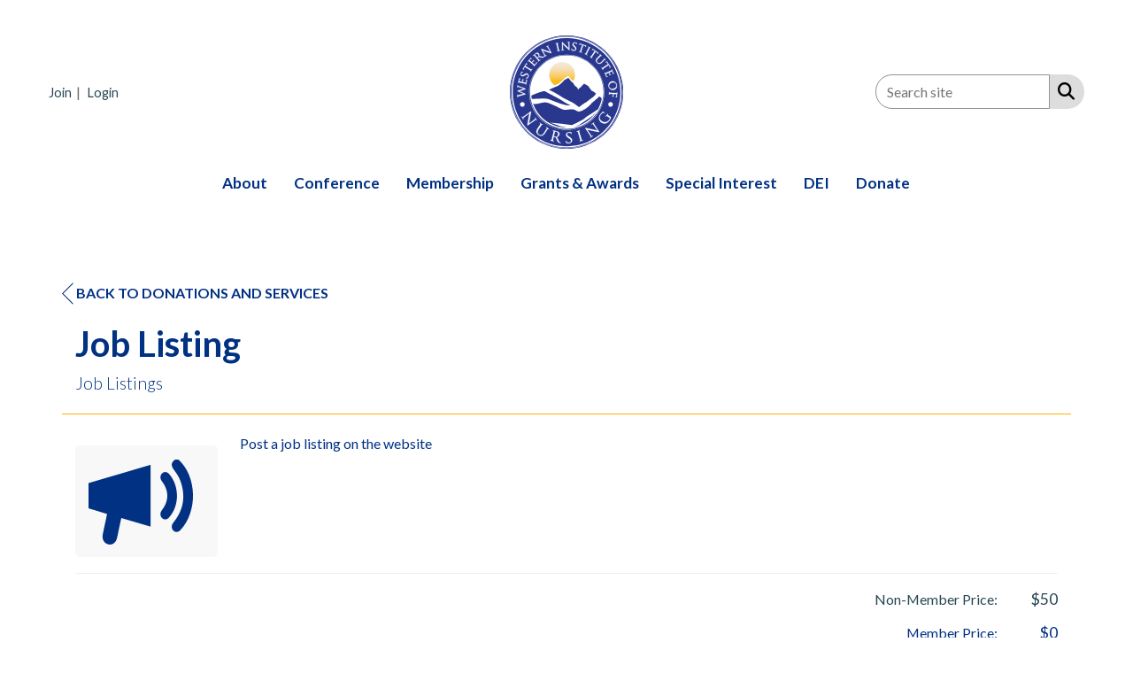

--- FILE ---
content_type: image/svg+xml
request_url: https://assets-002.noviams.com/novi-file-uploads/win/structure/win-logo.svg
body_size: 10373
content:
<svg id="Layer_2" data-name="Layer 2" xmlns="http://www.w3.org/2000/svg" viewBox="0 0 589 589.46"><defs><linearGradient id="linear-gradient" x1="271.1" y1="300.8" x2="271.1" y2="109.46" gradientUnits="userSpaceOnUse"><stop offset=".32" stop-color="#fdb916"/><stop offset=".39" stop-color="#fac23e"/><stop offset=".51" stop-color="#f8d17a"/><stop offset=".62" stop-color="#f5dca6"/><stop offset=".7" stop-color="#f4e2c1"/><stop offset=".75" stop-color="#f4e5cc"/><stop offset=".93" stop-color="#f1f2f2"/></linearGradient><style>.cls-1,.cls-2,.cls-3{fill:#fff}.cls-2,.cls-3{stroke-width:1.5px;stroke:#fff;stroke-miterlimit:10}.cls-3{stroke-width:1.13px}.cls-5{fill:#29388e}</style></defs><g id="Layer_3_copy" data-name="Layer 3 copy"><circle class="cls-1" cx="294.75" cy="295" r="288.65" transform="rotate(-45 294.744 295.003)"/><path class="cls-5" d="M294.5 0C132.11 0 0 132.22 0 294.73s132.11 294.73 294.5 294.73S589 457.25 589 294.73 456.89 0 294.5 0zm0 586.46c-160.73 0-291.49-130.87-291.49-291.73S133.77 3.01 294.5 3.01 586 133.88 586 294.74 455.24 586.47 294.5 586.47z"/><path class="cls-5" d="M276.26 323.74c4.03 2.7 23.27 12.15 41.28 20.68 15.57 7.36 38.19 26.55 41.36 27.62 1.64.54 18.67-15.07 33.01-22.77 12.42-6.66 21.59-17.05 34.14-25.05 15.28-9.74 19.27-19.08 20.5-23.43l-8.04-5.36-6.36-4.62-7.18-2.99-8.45-11.2-10.42-14.46s-20.94-11.64-20.94-11.63l-5.73 6.09-6.19 6.55-3.92 4.16-6.91 5.24-6.07 5.21-1.17 4.63-6.94-13.02-12.81-9.79-3.68-7.57-5.8-6.94-7.89-6.56-14.1-18.03-21.7 11.86-13.6 15.04-17.94 14.18-23.15 9.55-24.62 10.98s15.62 7.18 36.96 19.27c11.04 6.25 23.62 13.81 36.35 22.36z"/><path class="cls-5" d="M294.64 4.83C134.44 4.83 4.58 134.69 4.58 294.89s129.87 290.07 290.06 290.07S584.71 455.1 584.71 294.89 454.83 4.83 294.64 4.83zm-.33 577.56c-157.4 0-285.45-128.97-285.45-287.5S136.91 7.4 294.31 7.4s285.45 128.97 285.45 287.5-128.05 287.5-285.45 287.5z"/><path class="cls-5" d="M294.31 13.41c-154.08 0-279.44 126.27-279.44 281.49s125.36 281.49 279.44 281.49S573.75 450.12 573.75 294.9 448.4 13.41 294.31 13.41zm.75 86.65c107.57 0 195.08 87.51 195.08 195.07s-87.51 195.08-195.08 195.08S99.99 402.7 99.99 295.13s87.51-195.07 195.07-195.07z"/><path d="m232.48 258.88 19.36-7.99 17.6-13.92 13.35-14.76 21.29-11.64 13.83 17.69 7.75 6.44 2.93 3.52c5.78-9.87 9.14-21.33 9.14-33.59 0-36.8-29.82-66.63-66.63-66.63s-66.63 29.83-66.63 66.63c0 22.39 11.08 42.16 28.02 54.24z" style="fill:url(#linear-gradient)"/><path class="cls-5" d="M421.5 355.17s-18.61 24.72-51.22 37.57c-23.35 9.21-23.15-8.1-47.81-9.11-10.88-.45-32.37 4.56-43.11 2.32-14.06-2.91-34.98-16.57-47.95-21.67-18.77-7.39-22.65-11.69-42.12-15.94-15.33-3.34-41.16 7.97-56.91 7.97-4.07 0-7.89-.67-11.57-1.7 25.1 72.28 93.89 124.32 174.61 124.32 5.34 0 10.63-.24 15.86-.69-10.52-.09-22.64-.49-22.64-.49s-27.32-5.7-31.87-7.97c-4.56-2.27-48.95-17.07-48.95-17.07l66.03 6.82s44.1 6.16 47.51 6.16 64.82-30.69 67.09-35.24c2.28-4.55 33.21-23.04 33.21-23.04l35.31-23.64c9.5-17.05 16.37-35.76 20.08-55.57-5.55-5.07-6.25-11.74-15.71-9.45-4.47 7.64-34.1 29.08-39.83 36.42zM359.21 465.23s-15.36 5.91-25.23 9.63c48.34-10.31 89.74-39.57 116.02-79.61l-21.35 23.3-69.44 46.68z"/><path class="cls-5" d="M114.23 330.46c30.61-1.96 70.18-3.75 81.75-.87 9.1 2.28 42.68 16.86 68.97 25.44 40.47 13.22 50.21 7.94 50.21 7.94s-17.11-5.76-47.47-26.55c-10.03-6.87-81.77-43.07-85.37-46.67-2.52-2.51-36.29 6.15-70.77 22.82.6 6.05 1.5 12.02 2.68 17.89z"/><path class="cls-5" d="M295.06 488.71c106.74 0 193.58-86.83 193.58-193.57S401.8 101.57 295.06 101.57 101.49 188.4 101.49 295.13 188.33 488.7 295.06 488.7zm.36-385.35c105.21 0 190.79 85.59 190.79 190.79s-85.59 190.79-190.79 190.79-190.79-85.59-190.79-190.79 85.58-190.8 190.79-190.8z"/><g><path class="cls-2" d="M73 276.54v-.26c-4.52-1.5-20.43-6.9-27.48-9.03-2.07-.62-2.72-.69-3.43-.71-.97-.02-1.63.43-1.67 3.03 0 .33-.33.51-.53.51-.26 0-.39-.27-.37-.98.05-2.92.22-5.33.22-5.85 0-.39-.08-2.86-.06-4.61 0-.52.14-.78.34-.77.26 0 .58.14.58.53 0 .19.04 1.3.23 1.95.56 1.7 2.75 2.64 5.79 3.8 6.98 2.65 24.43 8.59 30.57 10.96 4.07 1.56 4.71 1.9 4.7 2.55 0 .59-.73 1.09-2.89 1.84l-30.47 10.69c4.78 2.03 24.93 10.09 30.03 12.25 2.32 1.01 2.9 1.41 2.89 2.06 0 .58-.6 1.03-4.39 2.14l-32.92 9.61c-2.94.86-3.66 1.44-4.21 2.92-.27.78-.36 2.2-.37 2.59 0 .26-.2.52-.53.51-.26 0-.38-.4-.38-.92.05-2.99.23-6.17.24-6.76 0-.52-.08-3.12-.03-5.98.01-.78.15-1.04.41-1.03.33 0 .51.33.51.59 0 .46-.02 1.36.29 2.02.12.39.44.79 1.16.8.71.01 2.67-.41 5.15-1.02 3.52-.85 23.9-6.37 26.18-7.05v-.13l-30.74-12.46c-2.2-.88-2.51-1.28-2.51-1.6 0-.39.73-.83 2.62-1.52l31.05-10.68zM59.62 246.18c-8.36-1.93-9.88-2.29-11.62-2.55-1.87-.3-2.83-.19-3.5 1.59-.17.43-.45 1.36-.57 1.87-.04.19-.36.38-.55.34-.32-.07-.38-.36-.24-.99.59-2.53 1.55-6.11 1.62-6.43.09-.38 2.85-12.02 3.08-13.3.19-1.09.23-2.15.27-2.61 0-.27-.14-.56-.08-.82.04-.19.31-.19.57-.14.38.09.94.55 2.43 1.03.49.18 2.87.86 3.47 1.14.24.12.51.38.45.64-.07.32-.36.38-.8.28-.38-.09-1.28-.23-1.97-.12-.97.18-1.49.66-2.57 3.61-.35.92-1.9 7.36-2.05 8-.06.25.12.36.5.45l14.63 3.38c.38.09.57.13.64-.18.16-.7 1.86-8.04 2.03-9.34.18-1.36.31-2.2-.13-2.9-.29-.47-.55-.79-.51-.98.04-.19.2-.29.52-.21.32.07 1.13.59 2.87 1.13 1.05.38 3.04.97 3.42 1.06.44.1.98.36.9.74-.06.25-.28.34-.59.26-.51-.12-1.08-.25-1.83-.16-.8.01-1.55.37-2.31 2.47-.54 1.48-1.98 7.41-2.2 8.36-.07.32.1.42.29.47l4.5 1.04c1.84.42 8.09 1.94 9.18 2.12 3.64.71 4.57-.14 5.84-5.65.34-1.46.95-4.12.72-5.7-.3-1.6-1.07-2.58-3.15-3.4-.6-.27-.76-.44-.69-.76.07-.32.53-.28.91-.19.38.09 3.95 1.38 5.02 1.96 1.31.7 1.17 1.27.68 3.43-.97 4.18-1.84 7.38-2.43 9.64-.67 2.31-1.01 3.77-1.2 4.59-.03.13-.28 1.2-.49 2.42-.19 1.09-.42 2.37-.62 3.26-.13.57-.33.86-.65.78a.444.444 0 0 1-.34-.55c.12-.51.09-1.25.14-1.77.06-1.12-.99-1.5-2.51-2.12-2.14-.83-6.39-1.81-11.58-3.01l-9.5-2.2zM91.34 223.39c-.65.58-.86.57-2.25.01-2.53-1.02-4.49-2.08-5.31-2.48-.54-.22-.8-.46-.68-.76s.37-.41.8-.24c.42.17 1.15.46 1.94.57 4.08.65 7-2.8 8.43-6.35 2.1-5.25.24-9.15-3.62-10.7-3.68-1.48-6.23-.19-11.61 3.12l-2.78 1.69c-6.58 4.01-10.47 4.63-14.03 3.2-6.03-2.42-7.74-8.64-4.94-15.63.85-2.11 1.99-4.1 2.8-5.25.65-.93.82-1.35.99-1.77.17-.42.28-.52.58-.4.24.1 1.83 1.02 5.33 2.42.78.31 1.12.52.98.88-.15.36-.41.33-.86.22-.63-.18-2.18-.32-2.85-.23-.75.12-3.38 1.1-5.29 5.86-1.55 3.86-.9 7.83 2.72 9.28 3.26 1.31 5.78.43 11.45-3.4l1.63-1.1c6.99-4.69 11.45-5.5 15.85-3.73 3.02 1.21 5.82 3.66 6.77 8.45.55 2.81-.41 6.28-1.58 9.17-.99 2.47-2.59 5.41-4.48 7.17zM99.69 170.84c4.56 2.75 8.29 5 10.37 5.96 1.49.67 2.52.99 3.65-.38.51-.6 1.3-1.65 1.57-2.09.2-.33.46-.26.62-.15.22.13.25.46-.08 1.01-1.61 2.67-3.66 5.69-3.83 5.97-.13.22-2.02 3.72-2.89 5.17-.34.56-.58.71-.86.54-.17-.1-.27-.31-.1-.59.27-.45.49-1.07.65-1.58.38-1.14-.4-1.98-1.69-2.99-1.81-1.4-5.54-3.65-10.1-6.4l-19.87-11.99-4.15 7.13c-1.79 3.09-2.16 4.46-1.49 5.86.5 1.06.8 1.32 1.03 1.69.32.35.28.55.14.77a.43.43 0 0 1-.59.1c-.5-.3-4.16-3.8-4.48-4.15-.24-.22-.69-.87-.59-1.04.2-.33.89-.6 1.87-1.83 1.01-1.29 2.2-3.15 2.54-3.71l11.15-18.48c.97-1.61 1.53-2.79 1.89-3.64.33-.79.48-1.3.62-1.53.13-.22.41-.05.69.11 1.45.87 4.74 3.09 5.3 3.42.39.23.48.59.34.81-.13.22-.37.23-1.07-.11l-.53-.25c-1.55-.71-3.24-.29-6.18 4.32l-3.81 6.05 19.87 11.99zM108.27 141.65c-6.52-5.58-7.71-6.59-9.12-7.63-1.52-1.13-2.42-1.47-3.84-.21-.35.3-1.03 1-1.37 1.4-.13.15-.49.18-.64.05-.25-.21-.18-.49.25-.99 1.69-1.98 4.2-4.71 4.41-4.95.25-.3 8.08-9.34 8.87-10.37.67-.88 1.2-1.8 1.44-2.19.12-.24.14-.56.31-.76.13-.15.37-.03.56.14.3.25.58.92 1.68 2.04.35.39 2.15 2.09 2.55 2.61.16.22.28.58.11.78-.21.25-.49.18-.84-.12-.3-.25-1.03-.8-1.69-1.02-.95-.3-1.62-.1-3.95 2.01-.73.66-5.09 5.65-5.51 6.15-.17.2-.06.37.23.63l11.41 9.76c.3.25.44.38.66.13.46-.54 5.37-6.27 6.11-7.35.79-1.12 1.29-1.81 1.22-2.63-.04-.55-.12-.96 0-1.11.13-.15.31-.16.56.05.25.21.73 1.05 2.03 2.33.76.82 2.25 2.27 2.55 2.52.35.3.71.77.45 1.07-.17.2-.4.17-.65-.04-.4-.34-.84-.72-1.55-.99-.72-.36-1.55-.39-3.19 1.12-1.16 1.06-5.18 5.66-5.82 6.4-.21.25-.11.42.04.55l3.51 3c1.43 1.23 6.28 5.46 7.16 6.13 2.9 2.31 4.12 1.98 7.8-2.31.97-1.14 2.75-3.21 3.27-4.73.48-1.56.24-2.79-1.22-4.47-.41-.52-.47-.75-.26-.99s.6 0 .9.25c.3.25 2.87 3.05 3.54 4.06.83 1.23.45 1.67-.98 3.35-2.79 3.26-5.04 5.69-6.61 7.43-1.66 1.74-2.63 2.88-3.18 3.52-.08.1-.8.94-1.56 1.92-.67.88-1.46 1.91-2.06 2.6-.38.44-.69.61-.94.4-.15-.13-.26-.39-.05-.64.34-.4.65-1.07.94-1.5.57-.97-.18-1.78-1.25-3.04-1.52-1.73-4.83-4.56-8.88-8.02l-7.41-6.34zM134.33 113.66c-5.46-6.61-6.46-7.82-7.68-9.09-1.3-1.37-2.13-1.87-3.75-.86-.39.24-1.19.81-1.59 1.14-.15.12-.52.09-.64-.06-.21-.25-.09-.52.41-.93 2-1.66 5.04-4 5.29-4.21.45-.37 4.08-3.54 5.43-4.65 2.81-2.32 6.12-4.63 9.75-4.94 1.76-.11 5.42.33 7.86 3.29 2.61 3.16 3.83 7.29 2.62 14.19 7.33 1.53 13.58 2.86 18.33 3.41 4.34.46 6.13-.34 7.35-1.1.98-.55 1.43-.93 1.68-1.13.25-.21.57-.13.69.02.21.25.04.56-.76 1.22l-2.76 2.28c-2.51 2.07-3.81 2.73-5.41 3.04-2.73.57-6.03-.16-11.19-1.3-3.76-.77-7.99-1.92-9.89-2.28-.37-.04-.51 0-.81.25l-5.7 4.54c-.2.17-.22.35-.01.6l.83 1c3.39 4.11 6.13 7.42 7.78 9 1.19 1.13 2.1 1.72 3.62.81.68-.4 1.72-1.08 2.12-1.41.3-.25.52-.09.64.06.17.2.09.52-.41.93-2.41 1.99-5.34 4.15-5.54 4.32-.05.04-2.88 2.63-4.24 3.75-.45.37-.78.48-.99.23-.12-.15-.19-.43.06-.64.4-.33.87-.89 1.19-1.32.69-.9.12-1.79-.71-3.21-1.2-1.96-3.97-5.32-7.37-9.43l-6.21-7.52zm6.79.46c.21.25.43.32.76.3.94-.19 3.44-1.75 5.4-3.36 1.05-.87 2.21-1.91 2.69-3.48.68-2.24-.03-5.45-2.73-8.71-4.39-5.31-9.82-5.97-14.53-2.08-1.3 1.08-2.58 2.39-2.95 2.86-.12.27-.14.54.06.79l11.3 13.68z"/><path class="cls-2" d="M182.1 100.49c2.2 3.98 3.29 4.96 4.86 4.59 1.04-.25 2.23-.79 2.69-1.02.23-.12.49-.04.61.2.15.29-.14.58-.72.88-2.89 1.49-5 2.36-5.46 2.6-.46.24-2.51 1.52-4.82 2.71-.52.27-.84.36-1.02.01a.436.436 0 0 1 .2-.61c.4-.21 1.3-.74 1.93-1.36 1.09-1 .58-2.42-1.72-6.87l-14.53-28.13c-1.01-1.96-.99-2.63-.59-2.84.58-.3 1.95.24 2.74.49 1.23.39 12.68 4.43 24.71 8.46 7.71 2.6 16.15 5.63 18.55 6.44L196.3 61.7c-1.7-3.15-2.55-4.09-4.26-3.58-1.01.3-2.2.84-2.6 1.05-.35.18-.55-.08-.64-.25-.15-.29.23-.56.8-.85 2.31-1.19 4.8-2.33 5.37-2.63.58-.3 2.19-1.28 4.27-2.35.52-.27.95-.42 1.1-.13.09.17 0 .58-.34.76-.23.12-.64.33-1.15.74-1.5 1.21-1.1 2.25.42 5.2l14.74 28.82c1.67 3.23 1.76 3.55 1.41 3.73-.52.27-1.25.13-5.42-1-.76-.19-11.82-3.62-20.09-6.45-9.08-3.14-17.9-6.19-20.36-7.12l12.54 22.86zM251.96 64.89c1.11 5.21 2.01 9.47 2.74 11.64.53 1.55.93 2.53 2.64 2.43.85-.05 2.09-.18 2.6-.29.32-.07.5.16.54.35.05.25-.16.5-.8.63-3.12.66-6.78 1.24-7.03 1.29-.32.07-3.77 1-5.49 1.36-.57.12-.92.06-.98-.26-.04-.19.03-.47.35-.54.51-.11 1.18-.38 1.66-.62 1.03-.48 1-1.54.86-3.17-.22-2.28-1.06-6.55-2.16-11.77l-2.02-9.54c-1.78-8.39-2.1-9.92-2.6-11.61-.52-1.82-1.14-2.55-2.4-2.55-.66 0-1.38.09-1.76.17-.25.05-.5-.16-.54-.35-.07-.32.16-.5.8-.63 1.84-.39 5.37-1.01 5.69-1.07.25-.05 3.85-.95 5.57-1.32.64-.13.92-.06.98.26.04.19-.16.5-.35.54-.38.08-.76.16-1.37.42-1.46.64-1.61 1.47-1.34 3.41.3 1.73.62 3.26 2.4 11.65l2.02 9.54zM275.25 69.54c.29 4.54.86 5.89 2.43 6.22 1.05.22 2.35.24 2.87.22.26 0 .46.18.47.44.01.32-.37.47-1.02.49-3.25.12-5.53 0-6.05.02-.52.02-2.92.3-5.51.39-.58.02-.91-.03-.93-.42 0-.26.18-.46.44-.47.45-.02 1.49-.12 2.33-.41 1.41-.44 1.56-1.94 1.38-6.94l-1.13-31.63c-.08-2.21.22-2.8.68-2.82.65-.02 1.66 1.05 2.27 1.61.94.88 9.57 9.41 18.73 18.19 5.86 5.64 12.2 11.99 14.02 13.74l-1.57-27.65c-.19-3.57-.56-4.79-2.33-5.06-1.05-.16-2.35-.18-2.8-.16-.39.01-.47-.31-.47-.5-.01-.32.44-.41 1.09-.43 2.6-.09 5.33-.06 5.98-.08.65-.02 2.53-.22 4.87-.3.58-.02 1.04.03 1.05.35 0 .2-.24.53-.63.54-.26 0-.71.03-1.36.18-1.87.46-1.96 1.57-1.84 4.88l1.03 32.35c.13 3.64.08 3.96-.31 3.98-.58.02-1.19-.41-4.47-3.22-.6-.5-9.14-8.32-15.41-14.41-6.87-6.71-13.55-13.24-15.37-15.13l1.58 26.02zM320.35 76.45c-.71-.51-.75-.71-.51-2.19.42-2.7 1.02-4.84 1.23-5.73.09-.58.27-.88.59-.83.32.05.48.27.41.72-.07.45-.19 1.22-.12 2.02.28 4.12 4.29 6.2 8.08 6.79 5.59.88 8.97-1.82 9.61-5.93.61-3.92-1.21-6.11-5.64-10.62l-2.27-2.33c-5.39-5.52-6.86-9.17-6.26-12.96 1.01-6.42 6.68-9.48 14.13-8.32 2.25.35 4.45 1.03 5.74 1.56 1.05.43 1.5.5 1.95.57.45.07.57.15.52.48-.04.26-.58 2.01-1.16 5.74-.13.84-.26 1.21-.64 1.15-.39-.06-.41-.33-.4-.79.04-.65-.18-2.2-.41-2.83-.28-.7-1.83-3.05-6.9-3.84-4.11-.64-7.84.88-8.44 4.73-.54 3.47.88 5.73 5.87 10.39l1.43 1.34c6.14 5.76 7.92 9.93 7.19 14.61-.5 3.21-2.27 6.49-6.72 8.49-2.62 1.17-6.21 1-9.29.52-2.63-.41-5.85-1.31-7.99-2.76zM373.44 72.82c-1.66 5.06-3.02 9.2-3.49 11.44-.32 1.6-.4 2.67 1.19 3.47.7.37 1.89.9 2.39 1.06.37.12.35.39.29.57-.08.25-.39.35-1.01.15-2.96-.97-6.36-2.3-6.67-2.4-.25-.08-4.07-1.13-5.68-1.66-.62-.2-.82-.41-.72-.72.06-.19.25-.33.55-.23.49.16 1.15.24 1.69.28 1.19.12 1.85-.83 2.54-2.31.96-2.08 2.32-6.22 3.98-11.28l7.25-22.05-7.88-2.45c-3.42-1.05-4.84-1.11-6.04-.14-.92.72-1.11 1.07-1.41 1.38-.26.39-.47.39-.72.31a.437.437 0 0 1-.23-.55c.18-.56 2.78-4.9 3.04-5.3.16-.29.7-.87.88-.81.37.12.78.74 2.21 1.41 1.48.69 3.56 1.44 4.18 1.65l20.5 6.74c1.79.59 3.07.87 3.97 1.03.84.14 1.38.18 1.62.26.25.08.15.39.04.7-.53 1.61-1.95 5.31-2.15 5.93-.14.43-.47.6-.72.52-.25-.08-.31-.31-.13-1.07l.12-.58c.34-1.67-.45-3.23-5.59-5.05l-6.75-2.36-7.25 22.05zM403.8 85.69c-2.37 4.77-4.3 8.68-5.08 10.83-.55 1.54-.83 2.56.56 3.54.7.49 1.75 1.16 2.21 1.39.29.14.29.44.21.61-.12.23-.43.29-1.02 0-2.85-1.41-6.08-3.24-6.32-3.35-.29-.14-3.58-1.56-5.15-2.34-.52-.26-.76-.52-.61-.81.09-.17.32-.35.61-.21.47.23 1.16.43 1.69.55 1.11.26 1.74-.59 2.64-1.96 1.24-1.92 3.24-5.79 5.61-10.57l4.33-8.73c3.81-7.69 4.51-9.08 5.17-10.71.72-1.75.69-2.71-.3-3.49-.52-.41-1.14-.78-1.49-.95-.23-.12-.29-.44-.21-.61.14-.29.43-.29 1.02 0 1.69.84 4.83 2.54 5.12 2.69.23.12 3.61 1.65 5.18 2.43.58.29.76.52.61.81-.09.17-.44.29-.61.21-.35-.17-.7-.35-1.34-.52-1.54-.4-2.18.15-3.16 1.84-.84 1.54-1.53 2.94-5.34 10.63l-4.33 8.73zM432.2 102.82c-3.02 4.39-5.49 7.98-6.56 10-.76 1.45-1.13 2.45.16 3.66.57.55 1.57 1.39 1.99 1.69.32.22.23.47.12.63-.15.21-.47.23-1.01-.14-2.57-1.77-5.46-3.99-5.73-4.18-.21-.15-3.59-2.23-4.98-3.19-.54-.37-.68-.62-.49-.89.11-.16.33-.25.6-.06.43.29 1.04.56 1.54.74 1.11.45 2.01-.28 3.09-1.51 1.5-1.73 3.97-5.32 6.99-9.71l13.15-19.12-6.87-4.57c-2.98-1.97-4.33-2.42-5.76-1.83-1.09.44-1.36.72-1.74.93-.37.3-.56.24-.78.1-.11-.07-.25-.33-.06-.6.33-.48 4.04-3.93 4.41-4.23.24-.23.91-.64 1.07-.53.32.22.54.93 1.72 1.97 1.23 1.08 3.01 2.39 3.55 2.76l17.78 12.23c1.55 1.07 2.7 1.7 3.52 2.11.77.37 1.27.56 1.49.71.21.15.03.42-.15.68-.96 1.39-3.37 4.55-3.73 5.08-.26.38-.62.44-.83.29-.21-.15-.21-.38.18-1.06l.28-.52c.8-1.5.48-3.22-3.95-6.42l-5.82-4.16-13.15 19.12zM459.22 111.09c6.11-6.02 7.22-7.12 8.38-8.44s1.67-2.29.53-3.81c-.27-.37-.91-1.11-1.28-1.48-.14-.14-.13-.51 0-.64.23-.23.51-.13.96.33 1.83 1.85 4.15 4.39 4.52 4.76.37.37 2.97 2.82 4.16 4.03.46.46.59.79.36 1.01-.14.14-.51.13-.69-.05-.27-.28-.5-.51-1.1-.93-1.23-.88-2.16-.43-3.54.76-1.34 1.14-2.45 2.23-8.56 8.26l-5.51 5.43c-5.69 5.61-6.82 9.19-6.66 12.5.16 3.77 1.57 5.85 3.85 8.16 2.46 2.5 5.95 3.81 8.98 3.56 4.14-.34 7.79-3.12 11.82-7.09l4.95-4.88c6.11-6.02 7.17-7.17 8.38-8.44 1.2-1.28 1.72-2.24.58-3.76-.27-.37-.91-1.11-1.28-1.48-.18-.19-.13-.51 0-.64.23-.23.51-.13.96.33 1.78 1.8 4.02 4.26 4.24 4.49.27.28 2.28 2.13 3.47 3.34.46.46.55.74.31.97-.14.14-.46.18-.64 0-.27-.28-.5-.51-1.1-.93-1.33-.88-2.2-.47-3.59.71-1.34 1.14-2.41 2.28-8.51 8.31l-4.21 4.15c-4.26 4.2-9.57 8.34-15.54 7.84-5.47-.45-8.89-3.28-11.27-5.69-1.32-1.34-5.43-5.69-5.58-11.21-.11-3.82 1.07-8.08 6.81-13.74l5.79-5.71zM493.52 166.48c-4.43 2.96-8.05 5.38-9.8 6.86-1.24 1.06-1.96 1.86-1.21 3.46.33.72.94 1.87 1.23 2.31.22.32.04.52-.13.63-.22.14-.52.04-.88-.51-1.73-2.59-3.59-5.73-3.77-6-.14-.22-2.51-3.41-3.45-4.81-.36-.54-.4-.83-.13-1.01.16-.11.4-.11.58.16.29.43.76.9 1.15 1.26.87.83 1.96.49 3.42-.25 2.04-1.05 5.66-3.46 10.09-6.42l19.3-12.88-4.69-6.79c-2.04-2.94-3.12-3.86-4.67-3.84-1.17 0-1.53.16-1.96.22-.45.14-.61.02-.76-.2-.07-.11-.11-.4.16-.58.49-.32 5.21-2.15 5.66-2.29.31-.13 1.08-.25 1.19-.09.22.32.16 1.06.87 2.47.74 1.46 1.91 3.33 2.27 3.87L519.97 160c1.05 1.57 1.88 2.58 2.49 3.26.58.63.97.99 1.12 1.21.14.22-.13.4-.4.58-1.41.94-4.81 2.98-5.35 3.34-.38.25-.74.18-.88-.04s-.05-.43.56-.92l.45-.38c1.3-1.1 1.64-2.81-1.28-7.43l-3.86-6.02-19.3 12.88zM516.31 186.69c7.82-3.52 9.25-4.16 10.79-5 1.66-.89 2.36-1.56 1.82-3.39-.13-.44-.47-1.36-.68-1.83-.08-.18.05-.52.23-.6.3-.13.52.05.79.64 1.07 2.37 2.47 5.8 2.6 6.1.16.36 5.01 11.29 5.6 12.45.51.98 1.12 1.85 1.36 2.24.17.21.45.37.56.6.08.18-.13.34-.37.45-.36.16-1.08.13-2.56.65-.5.15-2.81 1.05-3.45 1.2-.26.05-.64 0-.75-.23-.13-.3.05-.52.46-.71.36-.16 1.16-.59 1.64-1.1.67-.73.79-1.42-.14-4.43-.28-.94-2.95-7.01-3.21-7.61-.11-.24-.31-.22-.67-.06l-13.69 6.16c-.36.16-.53.24-.4.54.29.65 3.39 7.53 4.04 8.66.68 1.19 1.09 1.94 1.86 2.23.52.2.92.3 1 .48.08.18.01.35-.28.48-.3.13-1.26.21-2.97.84-1.06.34-3.01 1.07-3.37 1.23-.41.19-1 .31-1.16-.05-.11-.24.02-.44.31-.57.47-.21 1.01-.45 1.55-.98.63-.5 1.01-1.24.34-3.36-.46-1.5-2.91-7.1-3.31-7.99-.13-.3-.34-.28-.52-.2l-4.21 1.89c-1.72.77-7.61 3.36-8.59 3.87-3.32 1.64-3.55 2.88-1.23 8.04.61 1.36 1.73 3.85 2.88 4.98 1.21 1.1 2.42 1.41 4.56.79.65-.15.88-.11 1.01.19s-.25.54-.61.71c-.36.16-3.98 1.29-5.18 1.48-1.46.23-1.7-.3-2.61-2.32-1.76-3.91-3-6.99-3.91-9.15-.87-2.25-1.48-3.61-1.83-4.38a50.5 50.5 0 0 0-1.07-2.23c-.51-.98-1.11-2.14-1.48-2.97-.24-.53-.25-.88.04-1.02.18-.08.47-.07.6.23.21.47.69 1.05.96 1.49.63.93 1.69.59 3.28.16 2.21-.64 6.18-2.43 11.04-4.61l8.89-4zM555.21 258.02c1.74 12.75-4.73 23.48-17.48 25.22-12.24 1.67-23.59-6.03-25.46-19.68-2.12-15.52 8.63-23.75 18.48-25.1 8.82-1.21 22.32 3.9 24.46 19.56zm-40.46 6.84c.7 5.09 4.8 14.96 20.64 12.79 13.14-1.8 18.94-10.72 17.71-19.68-1.29-9.47-8.15-15.48-20.07-13.86-12.75 1.74-19.69 10.5-18.29 20.74zM540.89 299.19c8.57.45 10.13.54 11.89.5 1.89-.03 2.81-.31 3.17-2.17.09-.45.21-1.42.23-1.94 0-.2.28-.44.48-.43.33.02.44.28.41.93-.14 2.6-.46 6.16-.47 6.48-.06 1.1-.78 13.5-.78 14.8 0 1.11-.04 2.08.12 2.61.05.33.29.6.28.8-.01.26-.28.38-.54.36-.39-.02-1.02-.31-2.57-.59-.52-.09-2.98-.29-3.62-.45-.26-.08-.57-.29-.56-.55.01-.26.28-.44.67-.42.45.02 1.37-.12 2.1-.41s1.71-1.6 1.83-3.81l.62-9.34c.02-.32-.11-.46-.56-.49l-15.06-.8c-.33-.02-.52-.03-.54.36l-.35 7.79c-.05.97-.1 1.82-.07 2.6.06 1.37.21 2.16.83 2.71.31.28.56.55.55.75-.01.26-.21.31-.47.3-.33-.02-1.21-.46-3.02-.68-1.1-.19-3.3-.37-3.69-.39-.52-.03-1.1-.19-1.08-.58.02-.33.28-.38.54-.36.59-.03 1.37-.06 2.03-.28.79-.22 1.55-1.09 1.91-2.83.27-1.42.56-8.17.61-9.15.02-.32-.11-.4-.5-.42l-4.41-.23c-5.45-.29-9.8-.52-11.96-.37-1.63.11-2.69.38-3.03 1.92-.17.84-.37 2.06-.4 2.58-.02.33-.28.44-.48.43-.26-.01-.44-.28-.41-.93.17-3.18.56-6.87.57-7.13.02-.33.01-3.91.1-5.66.03-.59.18-.9.5-.88.19 0 .45.15.43.48-.03.52.13 1.24.17 1.77.14 1.11 1.23 1.3 2.84 1.65 2.25.45 6.6.67 11.93.96l9.74.52z"/></g><g><path class="cls-3" d="M74.28 425.08c-4.83 3.63-5.91 5.24-5.13 7.23.52 1.33 1.45 2.79 1.84 3.35.2.28.14.64-.14.84-.35.25-.79-.08-1.29-.78-2.5-3.53-4.03-6.15-4.43-6.71-.4-.56-2.46-3.03-4.46-5.85-.45-.63-.63-1.04-.21-1.34.28-.2.64-.14.84.15.35.49 1.22 1.57 2.15 2.29 1.52 1.25 3.29.32 8.71-3.51l34.29-24.25c2.39-1.69 3.28-1.79 3.63-1.29.5.71.05 2.61-.13 3.69-.29 1.69-3.47 17.49-6.54 34.07-1.99 10.62-4.41 22.29-5.03 25.59l29.54-21.85c3.82-2.81 4.91-4.11 3.91-6.26-.59-1.28-1.52-2.74-1.87-3.23-.3-.42 0-.74.21-.89.35-.25.77.2 1.27.9 2 2.82 3.95 5.89 4.45 6.59.5.71 2.09 2.65 3.89 5.2.45.64.73 1.18.38 1.43-.21.15-.76.12-1.06-.31-.2-.28-.55-.78-1.19-1.38-1.87-1.75-3.17-1.04-6.76 1.5l-35.16 24.66c-3.94 2.79-4.34 2.97-4.64 2.54-.45-.64-.41-1.62.32-7.32.11-1.03 2.57-16.22 4.76-27.62 2.44-12.53 4.82-24.7 5.58-28.1L74.28 425.1zM149.34 475.18c6.23-9.52 7.37-11.26 8.5-13.3 1.13-2.04 1.52-3.43-.38-5.1-.46-.4-1.5-1.19-2.08-1.56-.22-.14-.32-.62-.18-.84.24-.36.62-.32 1.34.16 2.89 1.89 6.63 4.55 7.21 4.93.58.38 4.65 2.84 6.53 4.07.72.47.99.85.75 1.21-.14.22-.62.32-.91.13-.43-.28-.8-.52-1.69-.9-1.85-.8-2.92.04-4.39 1.97-1.42 1.85-2.55 3.59-8.79 13.11l-5.62 8.59c-5.81 8.88-6.26 13.83-5.12 18.09 1.27 4.85 3.69 7.15 7.3 9.52 3.91 2.56 8.8 3.29 12.67 2.11 5.28-1.59 9.24-6.22 13.35-12.5l5.05-7.72c6.23-9.52 7.29-11.3 8.5-13.3 1.2-2 1.6-3.39-.31-5.05-.46-.4-1.5-1.19-2.08-1.56-.29-.19-.32-.62-.18-.84.24-.36.62-.32 1.34.16 2.82 1.85 6.42 4.41 6.78 4.64.43.28 3.57 2.13 5.45 3.36.72.47.92.81.68 1.17-.14.22-.55.36-.84.17-.43-.28-.8-.52-1.69-.9-1.97-.78-3 0-4.46 1.92-1.42 1.85-2.48 3.63-8.71 13.16l-4.3 6.57c-4.34 6.64-10.08 13.5-17.97 14.52-7.23.94-12.48-1.78-16.24-4.24-2.1-1.37-8.66-5.87-10.41-12.99-1.22-4.92-.89-10.79 4.96-19.74l5.9-9.02zM223.73 514.55c2.74-11.05 3.24-13.06 3.63-15.36.43-2.47.31-3.75-2.05-4.68-.57-.23-1.8-.62-2.48-.79-.25-.06-.5-.48-.44-.73.1-.42.48-.5 1.32-.3 3.36.83 8.27 2.23 8.69 2.33.76.19 7.01 1.56 9.27 2.12 4.7 1.17 9.8 2.88 13 6.51 1.51 1.8 3.94 6.04 2.71 10.98-1.31 5.27-4.76 9.84-13.09 13.99 4.17 9.03 7.7 16.75 10.88 22.25 2.95 5 5.22 6.27 7 6.98 1.36.6 2.12.79 2.54.9.42.1.59.5.53.75-.1.42-.56.48-1.91.15l-4.62-1.14c-4.2-1.04-5.94-1.92-7.54-3.38-2.77-2.46-4.61-6.56-7.48-12.96-2.15-4.62-4.28-10.04-5.4-12.36-.25-.42-.4-.54-.9-.67l-9.36-2.5c-.34-.08-.54.04-.65.46l-.42 1.67c-1.7 6.86-3.07 12.39-3.46 15.4-.27 2.16-.18 3.6 2 4.5.97.42 2.52.98 3.19 1.15.5.12.5.48.44.73-.08.34-.48.5-1.32.29-4.03-1-8.67-2.42-9-2.5-.08-.02-5.1-1-7.36-1.56-.76-.19-1.13-.46-1.03-.88.06-.25.31-.54.73-.44.67.17 1.64.23 2.35.23 1.51.02 2.01-1.28 2.86-3.29 1.15-2.83 2.54-8.43 4.24-15.3l3.11-12.56zm4.88 7.61c-.1.42 0 .71.28 1.05.95.86 4.6 2.29 7.87 3.11 1.76.44 3.8.85 5.85.12 2.93-1.05 5.8-4.34 7.15-9.78 2.2-8.87-1.4-15.19-9.29-17.14-2.18-.54-4.59-.87-5.39-.89-.38.08-.69.27-.79.69l-5.67 22.85zM293.44 558.79c-1.06-.46-1.16-.72-1.27-2.7-.19-3.62 0-6.56.03-7.77-.04-.78.11-1.21.54-1.24.43-.02.7.22.74.83.03.6.09 1.64.4 2.66 1.49 5.28 7.29 6.87 12.38 6.61 7.51-.39 11.18-4.81 10.89-10.33-.27-5.25-3.25-7.6-10.25-12.25l-3.59-2.4c-8.52-5.69-11.43-10.03-11.7-15.11-.45-8.61 6.1-14.13 16.12-14.66 3.02-.16 6.07.12 7.9.45 1.49.27 2.09.24 2.7.21.6-.03.78.05.8.48.02.34-.2 2.77.06 7.77.06 1.12 0 1.64-.52 1.67-.52.03-.62-.31-.74-.91-.13-.86-.84-2.81-1.31-3.56-.56-.83-3.21-3.46-10.03-3.1-5.53.29-9.96 3.28-9.69 8.45.24 4.65 2.71 7.2 10.49 11.89l2.23 1.35c9.57 5.81 13.03 10.72 13.35 17.01.22 4.31-1.17 9.04-6.43 12.86-3.09 2.23-7.81 3-11.95 3.21-3.54.18-7.97-.1-11.16-1.4zM367.91 527.11c2 6.78 3.63 12.33 4.82 15.12.86 2 1.5 3.25 3.75 2.94 1.13-.15 2.75-.45 3.41-.65.41-.12.68.16.75.41.1.33-.16.68-.99.92-4.06 1.2-8.87 2.34-9.2 2.44-.42.12-4.9 1.71-7.14 2.37-.75.22-1.21.18-1.33-.24-.07-.25 0-.63.41-.75.66-.2 1.53-.63 2.14-.99 1.31-.75 1.17-2.14.81-4.28-.52-2.99-2.07-8.56-4.07-15.34l-3.66-12.41c-3.22-10.92-3.8-12.9-4.63-15.09-.87-2.35-1.77-3.25-3.44-3.12-.88.08-1.81.26-2.31.41-.33.1-.68-.16-.75-.41-.12-.41.16-.68.99-.92 2.41-.71 7.02-1.89 7.43-2.01.33-.1 5.01-1.66 7.25-2.31.83-.25 1.21-.18 1.33.24.07.25-.16.68-.41.75-.5.15-1 .29-1.78.7-1.87 1-1.99 2.11-1.43 4.65.58 2.26 1.16 4.24 4.38 15.16l3.66 12.41zM420.62 517.47c3.48 4.94 5.06 6.06 7.07 5.35 1.34-.48 2.83-1.36 3.41-1.74.29-.19.65-.12.84.17.24.36-.1.79-.82 1.27-3.6 2.39-6.27 3.85-6.84 4.23-.58.38-3.1 2.37-5.98 4.28-.65.43-1.06.6-1.34.17a.591.591 0 0 1 .17-.84c.5-.33 1.61-1.17 2.36-2.08 1.3-1.48.42-3.28-3.25-8.81l-23.21-35.01c-1.62-2.44-1.69-3.33-1.18-3.66.72-.48 2.61.03 3.69.25 1.68.34 17.38 4 33.85 7.56 10.56 2.31 22.15 5.08 25.43 5.81l-20.95-30.19c-2.69-3.91-3.96-5.03-6.14-4.1-1.3.55-2.79 1.43-3.29 1.77-.43.29-.74-.02-.89-.24-.24-.36.22-.77.94-1.25 2.88-1.91 6-3.77 6.73-4.25.72-.48 2.72-2.01 5.31-3.72.65-.43 1.2-.69 1.44-.33.14.22.09.77-.34 1.05-.29.19-.79.53-1.42 1.15-1.8 1.82-1.14 3.13 1.29 6.8L461.09 497c2.67 4.03 2.84 4.43 2.4 4.72-.65.43-1.63.36-7.31-.54-1.03-.15-16.14-3.06-27.46-5.59-12.45-2.82-24.54-5.57-27.92-6.43l19.83 28.35zM507.73 421.31c-4.88-3.41-5.68-3.76-7.96-1.55-.42.45-1.23 1.46-1.63 2.03-.15.21-.63.3-.84.15-.42-.3-.3-.63.2-1.34 1.98-2.84 5.04-6.92 5.29-7.27.2-.28 2.78-4.28 4.12-6.19.5-.71.76-.94 1.19-.65.21.15.3.63.15.84-.3.42-.59.85-.95 1.66-.91 1.9-.33 3.04 1.69 4.66 1.86 1.4 3.63 2.64 6.17 4.42l6.72 4.69c2.76 1.93 2.78 2.05 2.66 3.12-.72 5.4-4.05 11.52-6.58 15.13-3.32 4.75-10.08 13.21-20.8 16.06-5.86 1.6-14.82.72-22.31-4.51-9.61-6.72-12.98-16.35-12.44-24.2.52-7.97 4.45-14.5 7.77-19.25 2.77-3.97 6.55-7.87 7.68-8.88 1.17-1.08 3.06-3.03 4.15-4.59.45-.64.83-.58 1.11-.38.85.59 2.23 2.08 8.24 6.28.99.69 1.07 1.17.78 1.6-.25.35-.65.18-1.22-.22-.83-.47-2.84-1.35-4.95-1.35-3.35-.02-9.07 3.05-14.72 11.13-2.63 3.76-5.51 8.49-5.23 15.76.23 5.54 3.82 11.85 10.82 16.74 8.48 5.93 17.63 5.78 21.22 5.02 8.06-1.75 13.42-5.81 17.44-11.55 1.54-2.2 3.35-5.25 3.57-7.52.12-1.08.18-1.77-.95-2.56l-10.39-7.26z"/></g><path class="cls-1" d="M77.08 358.65c0 6.64-5.38 12.02-12.02 12.02s-12.02-5.38-12.02-12.02 5.38-12.02 12.02-12.02 12.02 5.38 12.02 12.02zM534.77 358.65c0 6.64-5.38 12.02-12.02 12.02s-12.02-5.38-12.02-12.02 5.38-12.02 12.02-12.02 12.02 5.38 12.02 12.02z"/></g></svg>

--- FILE ---
content_type: application/x-javascript
request_url: https://www.winursing.org/client-apps/main/dist/js/bundles/libraries-fingerprint5093061072EB8F173720AFB20403C82F/fileupload-bundle.js
body_size: 19776
content:
/*! jQuery UI - v1.11.4+CommonJS - 2015-08-28
* http://jqueryui.com
* Includes: widget.js
* Copyright 2015 jQuery Foundation and other contributors; Licensed MIT */
function mountFileUploader(e){$(e).find("input[type=file]").each(initFileUpload),$(e).on("click",".remove-file",removeFile),$(e).on("click",".rename-custom-file",renameCustomFile),$(e).on("click",".remove-custom-file",removeCustomFile),$(e).on("click",".replace-custom-file",replaceCustomFile),$(e).on("click",".select-from-files",selectFile),$(e).on("click",".edit-crop",editCrop),$(e).on("click",".save-crop",saveCrop),handleCensusSubmitBtn(e),$(e).find("input[type=file]").each(disableFileInputs)}function resetFileUploader(e,t){e.find(".file-uploader-img").attr("src")!=baseFileUrl+t&&(FileAdded(t,e,t),e.find('[name$="_Original"]').val(t))}function initFileUpload(e,t){$(this).fileupload({url:uploadFileUrl,dataType:"json",maxFileSize:2e7,formData:{__RequestVerificationToken:$("[name='__RequestVerificationToken']").val()},dropZone:$(this).parents(".file-uploader"),processalways:function(e,t){var i=t.index,n=t.files[i];n.error&&ShowErrorMessage($(this),n.error)},submit:function(e,i){i.formData||(i.formData={}),i.formData.TargetFolder=$(this).parents(".file-uploader").data("target-folder"),i.formData.__RequestVerificationToken=$("[name='__RequestVerificationToken']").val(),i.formData.ReturnBase64=$(t).data("return-base64"),i.formData.ContainerType=$(t).data("container-type")},send:function(e,t){var i=$(this).parents(".file-uploader");i.find(".progress-bar").css("width",0),i.find(".progress").show(),i.find(".error-message").remove(),$("[type='submit']").prop("disabled",!0)},done:function(e,i){if(i.result.error)ShowErrorMessage($(this),i.result.error);else{var n=i.result,r=$(this).parents(".file-uploader"),o=$(t).data("custom-field-id"),a="True"==$(t).data("is-parent-customer")||1==$(t).data("is-parent-customer"),s="True"==$(t).data("is-customer-image"),l=$(t).data("field-prefix"),p=$(t).data("file-limit");FileAdded(n.name,r,n.fullPath,n.type,n.size,o,a,s,p,l),$(this).trigger("file-upload-done",[n])}},progressall:function(e,t){var i=parseInt(t.loaded/t.total*100,10);$(this).parents(".file-uploader").find(".progress-bar").css("width",i+"%")},always:function(e,t){$("[type='submit']").prop("disabled",!1)}})}function removeFile(e){var t=$(e.target).parents(".file-uploader");updateFileName(t.find("[type=hidden]:first"),"");var i=t.find(".file-uploader-img-container"),n=t.find("img"),r=t.find(".file-uploader-croppie"),o=t.find(".edit-crop"),a=t.find(".save-crop");i.addClass("hidden"),a.addClass("hidden"),o.addClass("hidden"),n.addClass("hidden"),r.croppie("destroy"),t.find(".file-link").remove(),$(e.target).addClass("hidden");var s=$(e.target).parent().find("a.fileinput-button");return s.length>0&&s.find("span").html(s.find("span").html().replace("Replace","Upload")),!1}function deleteFile(e){var t=$(e).parents(".file-list"),i=t.parents(".file-uploader").find("input[type='file']").data("custom-field-id"),n=t.parents(".file-uploader").find("input[type='file']").data("field-prefix"),r="True"==t.parents(".file-uploader").find("input[type='file']").data("is-parent-customer");$(e).parent().remove();var o=t.find(".custom-field-file"),a=t.parents(".file-uploader").find("[type=hidden]:first"),s=e.getAttribute("data-file-name"),l=JSON.parse(a.attr("value"));if(l=l.filter((e=>e.FileName!=s)),updateFileName(a,JSON.stringify(l)),0==o.length){let e="";n&&n.includes("Order")?(e=`${n}CustomField_${i}`,customFieldInput=t.parents(".file-uploader").siblings(`input[name="${e}"]`),customFieldInput.attr("value","")):e=`${r?"Parent":""}CustomFieldFile_${i}`,t.append(`<input id="empty-custom-field-file" name="${e}" class="hidden" type="text" value=""/>`);var p=t.parents(".file-uploader").find("span.file-input-label-single");p.html("Upload File"),(p=t.parents(".file-uploader").find("span.file-input-label-multiple")).html("Upload File(s)")}(o=t.find(".custom-field-file")).length<t.parents(".file-uploader").find("input[type='file']").data("file-limit")&&(t.parents(".file-uploader").find(".fileinput-button").removeClass("disabled"),t.parents(".file-uploader").find(".fileinput-button input[type='file']").prop("disabled",!1))}function renameCustomFile(e){var t=$(e.target).data("file-name"),i=$(e.target).data("full-path"),n=t.split(".").pop();ShowRenameModal(t,(function(r){$.ajax({url:renameFileUrl,type:"POST",data:{fullPath:i,newName:r},success:function(o){if(o&&"OK"==o.status){r=`${r}.${n}`,ShowSavedPopup(`${t} renamed to ${r}`,"");var a=`${customFieldFileBaseUrl}/${i.split("/").pop()}?fileName=${r}`,s=$(e.target).first();s.siblings(".file-name").text(r),s.attr("data-file-name",r),s.siblings("a").attr("href",a),s.siblings(".remove-custom-file").attr("data-file-name",r),s.siblings(".replace-custom-file").attr("data-file-name",r).attr("href",a);var l=s.siblings("input"),p=JSON.parse(decodeURIComponent(l.val()));p.fileName=r,l.attr("value",encodeURIComponent(JSON.stringify(p))),filesViewModel&&filesViewModel.TriggerReload(new Date)}}})}))}function removeCustomFile(e){var t=$(e.target).data("file-name");ShowConfirmationModal(`Are you sure you want to delete ${t}?`,(function(){deleteFile(e.target)}))}function replaceCustomFile(e){var t=$(e.target).data("file-name");ShowConfirmationModal(`Are you sure you want to replace ${t}?`,(function(){deleteFile(e.target)}),null,null,null,null,null,(function(){const t=e.target.parentElement.nextElementSibling;if(t){deleteFile(t.querySelector(".remove-custom-file"))}}))}function selectFile(e){var t=$(e.target).parents(".file-uploader").find("input[type=file]"),i={title:"Novi Files",multiple:!1,extensions:$(e.target).data("extensions"),oninsert:function(e){srcToFile(e.focusedFile.url,e.focusedFile.name).then((function(e){t.fileupload("add",{files:[e]})}))}};if("undefined"==typeof moxman){$("<script>").attr("type","text/javascript").attr("src",moxieManagerScriptUrl).appendTo("body");var n=setInterval((function(){"undefined"!=typeof moxman&&(moxman.browse(i),clearInterval(n))}),100)}else moxman.browse(i);return!1}function editCrop(e){initCroppie($(e.target))}function saveCrop(e){var t=$(e.target).parents(".file-uploader"),i=t.find("input[type=file]"),n=(t.find(".file-uploader-img-container"),t.find(".file-uploader-croppie"));t.find("img");t.data("saving-crop",!0);var r=n.data("file-name"),o=r.endsWith(".jpg")||r.endsWith(".jpeg")?"jpeg":"png";r.endsWith(".png")||"png"!=o||(r=r.replace(/\.[^/.]+$/,"")+".png");var a={type:"blob",circle:!1,size:"original",format:o};"jpeg"==o&&(a.backgroundColor="#FFFFFF"),n.croppie("result",a).then((function(e){i.fileupload("add",{files:[new File([e],r,{type:e.type})]})}))}function initCroppie(e){var t=$(e).parents(".file-uploader"),i=t.find(".file-uploader-img-container"),n=t.find(".file-uploader-croppie"),r=t.find("img"),o=t.find(".edit-crop"),a=t.find(".save-crop"),s=$(t).data("width"),l=$(t).data("height")/s,p=Math.ceil(Math.min(t.width(),s)),u=Math.ceil(p*l);o.addClass("hidden"),r.addClass("hidden"),i.removeClass("hidden"),a.removeClass("hidden");var d=$(t).data("crop-type").toLowerCase();$(n).croppie({viewport:{width:p-2,height:u-2,type:d},mouseWheelZoom:!1,boundary:{width:p,height:u},enforceBoundary:!1});$(t).find(".cr-slider").addClass("ignore"),n.data("file-name",r.attr("alt")),n.croppie("bind",{url:r.attr("src")})}function FileAdded(e,t,i,n,r,o=0,a=!1,s=!1,l=1,p=""){$("[type='submit']").prop("disabled",!0);var u=e.toLowerCase(),d=u.indexOf(".jpg")>0||u.indexOf(".jpeg")>0||u.indexOf(".gif")>0||u.indexOf(".png")>0||u.indexOf(".bmp")>0||u.indexOf(".ico")>0||u.indexOf(".svg")>0;let c=!0;if(t.data("hide-link")&&(c=!1),d){var f=baseFileUrl+i,h=t.find(".file-uploader-croppie");if(1==h.is(":visible")&&1!=t.data("saving-crop"))h.data("file-name",e),h.croppie("bind",{url:f});else{var m=t.find(".file-uploader-img-container"),g=t.find("img"),v=t.find(".edit-crop"),y=t.find(".save-crop");t.find("img"),t.data("width"),t.data("height");g.attr("alt",e).attr("src",f+"?t="+Math.floor(new Date/1e3)),1==t.data("saving-crop")?(m.addClass("hidden"),y.addClass("hidden"),v.removeClass("hidden"),g.removeClass("hidden"),t.data("saving-crop",!1),h.croppie("destroy")):t.data("crop-type")?initCroppie(v):g.removeClass("hidden"),(m.length>0||g.length>0)&&(c=!1)}}if(c)if(o>0){$("#empty-custom-field-file").remove();var b=t.find(".custom-field-file"),w=t.find(".file-list"),_=b.length+1;t.find("input[type=file]").attr("multiple")||t.find(".replace-custom-file").click();var x=t.find("span.file-input-label-multiple");if(l>1&&_>l)t.find(".fileinput-button").addClass("disabled"),t.find(".fileinput-button input[type='file']").prop("disabled",!0);else{x.html("Upload Additional File(s)"),w.append(`<span class='custom-field-file' id='${_}'><span class='file-name'>${e}</span> <a href='' target='_blank'><i class='fa-solid fa-cloud-arrow-down'></i></a> <i class="fa-solid fa-trash-can remove-custom-file" data-file-name='${e}'></i><a class="replace-custom-file" data-file-name='${e}' data-custom-field-id='${o}'></a></span>`);var F=t.find(`#${_} a`);F.attr("href",customFieldFileBaseUrl+"/temp?fileName="+i.substring(i.indexOf("/temp")+6));var C={fileName:e,contentType:n,fullPath:i,size:r},E=JSON.stringify(C);let s="";s=p.includes("Order")||p.includes("Cart")?`${p}CustomField_${o}`:`${a?"Parent":""}CustomFieldFile_${o}`;var S=t.find(`input[name="${s}"]`);S.length<=_?F.parent().append(`<input name="${s}" value="${encodeURIComponent(E)}" class="hidden"/>`):S.attr("value",`${encodeURIComponent(E)}`),t.find("span.file-input-label-single").html("Replace File")}}else{var D=t.find(".file-link");0==D.length&&(t.prepend('<a class="file-link" target="_blank" />'),D=t.find(".file-link")),D.attr("href",baseFileUrl+i).html(e)}t.find(".remove-file").removeClass("hidden"),updateFileName(t.find("[type=hidden]:first"),i),t.find(".progress").fadeOut(5e3);const j=new CustomEvent("fileAdded",{detail:{fileName:e}});if(t[0].dispatchEvent(j),s){C={fileName:e,contentType:n,fullPath:i,size:r},E=JSON.stringify(C);var I=t.find("[type=hidden]:first"),T=encodeURIComponent(E);I.attr("value",T)}$("[type='submit']").prop("disabled",!1)}function updateFileName(e,t){e.val(t),e[0]&&e[0].dispatchEvent(new CustomEvent("updateFileName",{detail:t}))}function srcToFile(e,t){return fetch(e).then((function(e){return e.arrayBuffer()})).then((function(e){return new File([e],t)}))}function ShowErrorMessage(e,t){var i=e.parents(".file-uploader"),n=i.find(".error-message");0==n.length&&(i.append('<div class="alert alert-danger text-danger error-message" style="margin-top:5px;">  </div>'),n=i.find(".error-message")),n.html("<span class='novicon novicon-warning' style='margin-right:5px;'></span> "+t)}function disableFileInputs(e,t){if($(t).data("file-limit")){var i=$(t).parents(".file-uploader").find(".file-list");i.find(".custom-field-file").length>=i.parents(".file-uploader").find("input[type='file']").data("file-limit")&&($(t).parents(".file-uploader").find(".fileinput-button").addClass("disabled"),$(t).prop("disabled",!0))}}function handleCensusSubmitBtn(e){$("#censusForm #census-form-submit-btn").length&&(e.addEventListener("fileAdded",(function(){$("#censusForm #census-form-submit-btn").val("Save")})),$(e).on("click",".fileinput-button, .remove-file, .save-crop",(function(){$("#censusForm #census-form-submit-btn").val("Save")})))}!function(e){"function"==typeof define&&define.amd?define(["jquery"],e):"object"==typeof exports?e(require("jquery")):e(jQuery)}((function(e){
/*!
 * jQuery UI Widget 1.11.4
 * http://jqueryui.com
 *
 * Copyright jQuery Foundation and other contributors
 * Released under the MIT license.
 * http://jquery.org/license
 *
 * http://api.jqueryui.com/jQuery.widget/
 */
var t,i=0,n=Array.prototype.slice;e.cleanData=(t=e.cleanData,function(i){var n,r,o;for(o=0;null!=(r=i[o]);o++)try{(n=e._data(r,"events"))&&n.remove&&e(r).triggerHandler("remove")}catch(e){}t(i)}),e.widget=function(t,i,n){var r,o,a,s,l={},p=t.split(".")[0];return t=t.split(".")[1],r=p+"-"+t,n||(n=i,i=e.Widget),e.expr[":"][r.toLowerCase()]=function(t){return!!e.data(t,r)},e[p]=e[p]||{},o=e[p][t],a=e[p][t]=function(e,t){if(!this._createWidget)return new a(e,t);arguments.length&&this._createWidget(e,t)},e.extend(a,o,{version:n.version,_proto:e.extend({},n),_childConstructors:[]}),(s=new i).options=e.widget.extend({},s.options),e.each(n,(function(t,n){var r,o;e.isFunction(n)?l[t]=(r=function(){return i.prototype[t].apply(this,arguments)},o=function(e){return i.prototype[t].apply(this,e)},function(){var e,t=this._super,i=this._superApply;return this._super=r,this._superApply=o,e=n.apply(this,arguments),this._super=t,this._superApply=i,e}):l[t]=n})),a.prototype=e.widget.extend(s,{widgetEventPrefix:o&&s.widgetEventPrefix||t},l,{constructor:a,namespace:p,widgetName:t,widgetFullName:r}),o?(e.each(o._childConstructors,(function(t,i){var n=i.prototype;e.widget(n.namespace+"."+n.widgetName,a,i._proto)})),delete o._childConstructors):i._childConstructors.push(a),e.widget.bridge(t,a),a},e.widget.extend=function(t){for(var i,r,o=n.call(arguments,1),a=0,s=o.length;a<s;a++)for(i in o[a])r=o[a][i],o[a].hasOwnProperty(i)&&void 0!==r&&(e.isPlainObject(r)?t[i]=e.isPlainObject(t[i])?e.widget.extend({},t[i],r):e.widget.extend({},r):t[i]=r);return t},e.widget.bridge=function(t,i){var r=i.prototype.widgetFullName||t;e.fn[t]=function(o){var a="string"==typeof o,s=n.call(arguments,1),l=this;return a?this.each((function(){var i,n=e.data(this,r);return"instance"===o?(l=n,!1):n?e.isFunction(n[o])&&"_"!==o.charAt(0)?(i=n[o].apply(n,s))!==n&&void 0!==i?(l=i&&i.jquery?l.pushStack(i.get()):i,!1):void 0:e.error("no such method '"+o+"' for "+t+" widget instance"):e.error("cannot call methods on "+t+" prior to initialization; attempted to call method '"+o+"'")})):(s.length&&(o=e.widget.extend.apply(null,[o].concat(s))),this.each((function(){var t=e.data(this,r);t?(t.option(o||{}),t._init&&t._init()):e.data(this,r,new i(o,this))}))),l}},e.Widget=function(){},e.Widget._childConstructors=[],e.Widget.prototype={widgetName:"widget",widgetEventPrefix:"",defaultElement:"<div>",options:{disabled:!1,create:null},_createWidget:function(t,n){n=e(n||this.defaultElement||this)[0],this.element=e(n),this.uuid=i++,this.eventNamespace="."+this.widgetName+this.uuid,this.bindings=e(),this.hoverable=e(),this.focusable=e(),n!==this&&(e.data(n,this.widgetFullName,this),this._on(!0,this.element,{remove:function(e){e.target===n&&this.destroy()}}),this.document=e(n.style?n.ownerDocument:n.document||n),this.window=e(this.document[0].defaultView||this.document[0].parentWindow)),this.options=e.widget.extend({},this.options,this._getCreateOptions(),t),this._create(),this._trigger("create",null,this._getCreateEventData()),this._init()},_getCreateOptions:e.noop,_getCreateEventData:e.noop,_create:e.noop,_init:e.noop,destroy:function(){this._destroy(),this.element.unbind(this.eventNamespace).removeData(this.widgetFullName).removeData(e.camelCase(this.widgetFullName)),this.widget().unbind(this.eventNamespace).removeAttr("aria-disabled").removeClass(this.widgetFullName+"-disabled ui-state-disabled"),this.bindings.unbind(this.eventNamespace),this.hoverable.removeClass("ui-state-hover"),this.focusable.removeClass("ui-state-focus")},_destroy:e.noop,widget:function(){return this.element},option:function(t,i){var n,r,o,a=t;if(0===arguments.length)return e.widget.extend({},this.options);if("string"==typeof t)if(a={},n=t.split("."),t=n.shift(),n.length){for(r=a[t]=e.widget.extend({},this.options[t]),o=0;o<n.length-1;o++)r[n[o]]=r[n[o]]||{},r=r[n[o]];if(t=n.pop(),1===arguments.length)return void 0===r[t]?null:r[t];r[t]=i}else{if(1===arguments.length)return void 0===this.options[t]?null:this.options[t];a[t]=i}return this._setOptions(a),this},_setOptions:function(e){var t;for(t in e)this._setOption(t,e[t]);return this},_setOption:function(e,t){return this.options[e]=t,"disabled"===e&&(this.widget().toggleClass(this.widgetFullName+"-disabled",!!t),t&&(this.hoverable.removeClass("ui-state-hover"),this.focusable.removeClass("ui-state-focus"))),this},enable:function(){return this._setOptions({disabled:!1})},disable:function(){return this._setOptions({disabled:!0})},_on:function(t,i,n){var r,o=this;"boolean"!=typeof t&&(n=i,i=t,t=!1),n?(i=r=e(i),this.bindings=this.bindings.add(i)):(n=i,i=this.element,r=this.widget()),e.each(n,(function(n,a){function s(){if(t||!0!==o.options.disabled&&!e(this).hasClass("ui-state-disabled"))return("string"==typeof a?o[a]:a).apply(o,arguments)}"string"!=typeof a&&(s.guid=a.guid=a.guid||s.guid||e.guid++);var l=n.match(/^([\w:-]*)\s*(.*)$/),p=l[1]+o.eventNamespace,u=l[2];u?r.delegate(u,p,s):i.bind(p,s)}))},_off:function(t,i){i=(i||"").split(" ").join(this.eventNamespace+" ")+this.eventNamespace,t.unbind(i).undelegate(i),this.bindings=e(this.bindings.not(t).get()),this.focusable=e(this.focusable.not(t).get()),this.hoverable=e(this.hoverable.not(t).get())},_delay:function(e,t){var i=this;return setTimeout((function(){return("string"==typeof e?i[e]:e).apply(i,arguments)}),t||0)},_hoverable:function(t){this.hoverable=this.hoverable.add(t),this._on(t,{mouseenter:function(t){e(t.currentTarget).addClass("ui-state-hover")},mouseleave:function(t){e(t.currentTarget).removeClass("ui-state-hover")}})},_focusable:function(t){this.focusable=this.focusable.add(t),this._on(t,{focusin:function(t){e(t.currentTarget).addClass("ui-state-focus")},focusout:function(t){e(t.currentTarget).removeClass("ui-state-focus")}})},_trigger:function(t,i,n){var r,o,a=this.options[t];if(n=n||{},(i=e.Event(i)).type=(t===this.widgetEventPrefix?t:this.widgetEventPrefix+t).toLowerCase(),i.target=this.element[0],o=i.originalEvent)for(r in o)r in i||(i[r]=o[r]);return this.element.trigger(i,n),!(e.isFunction(a)&&!1===a.apply(this.element[0],[i].concat(n))||i.isDefaultPrevented())}},e.each({show:"fadeIn",hide:"fadeOut"},(function(t,i){e.Widget.prototype["_"+t]=function(n,r,o){"string"==typeof r&&(r={effect:r});var a,s=r?!0===r||"number"==typeof r?i:r.effect||i:t;"number"==typeof(r=r||{})&&(r={duration:r}),a=!e.isEmptyObject(r),r.complete=o,r.delay&&n.delay(r.delay),a&&e.effects&&e.effects.effect[s]?n[t](r):s!==t&&n[s]?n[s](r.duration,r.easing,o):n.queue((function(i){e(this)[t](),o&&o.call(n[0]),i()}))}}));e.widget})),function(e){"use strict";"function"==typeof define&&define.amd?define(["jquery"],e):"object"==typeof exports?e(require("jquery")):e(window.jQuery)}((function(e){"use strict";var t=0;e.ajaxTransport("iframe",(function(i){if(i.async){var n,r,o,a=i.initialIframeSrc||"javascript:false;";return{send:function(s,l){(n=e('<form style="display:none;"></form>')).attr("accept-charset",i.formAcceptCharset),o=/\?/.test(i.url)?"&":"?","DELETE"===i.type?(i.url=i.url+o+"_method=DELETE",i.type="POST"):"PUT"===i.type?(i.url=i.url+o+"_method=PUT",i.type="POST"):"PATCH"===i.type&&(i.url=i.url+o+"_method=PATCH",i.type="POST"),r=e('<iframe src="'+a+'" name="iframe-transport-'+(t+=1)+'"></iframe>').bind("load",(function(){var t,o=e.isArray(i.paramName)?i.paramName:[i.paramName];r.unbind("load").bind("load",(function(){var t;try{if(!(t=r.contents()).length||!t[0].firstChild)throw new Error}catch(e){t=void 0}l(200,"success",{iframe:t}),e('<iframe src="'+a+'"></iframe>').appendTo(n),window.setTimeout((function(){n.remove()}),0)})),n.prop("target",r.prop("name")).prop("action",i.url).prop("method",i.type),i.formData&&e.each(i.formData,(function(t,i){e('<input type="hidden"/>').prop("name",i.name).val(i.value).appendTo(n)})),i.fileInput&&i.fileInput.length&&"POST"===i.type&&(t=i.fileInput.clone(),i.fileInput.after((function(e){return t[e]})),i.paramName&&i.fileInput.each((function(t){e(this).prop("name",o[t]||i.paramName)})),n.append(i.fileInput).prop("enctype","multipart/form-data").prop("encoding","multipart/form-data"),i.fileInput.removeAttr("form")),n.submit(),t&&t.length&&i.fileInput.each((function(i,n){var r=e(t[i]);e(n).prop("name",r.prop("name")).attr("form",r.attr("form")),r.replaceWith(n)}))})),n.append(r).appendTo(document.body)},abort:function(){r&&r.unbind("load").prop("src",a),n&&n.remove()}}}})),e.ajaxSetup({converters:{"iframe text":function(t){return t&&e(t[0].body).text()},"iframe json":function(t){return t&&e.parseJSON(e(t[0].body).text())},"iframe html":function(t){return t&&e(t[0].body).html()},"iframe xml":function(t){var i=t&&t[0];return i&&e.isXMLDoc(i)?i:e.parseXML(i.XMLDocument&&i.XMLDocument.xml||e(i.body).html())},"iframe script":function(t){return t&&e.globalEval(e(t[0].body).text())}}})})),function(e){"use strict";"function"==typeof define&&define.amd?define(["jquery","jquery.ui.widget"],e):"object"==typeof exports?e(require("jquery"),require("./vendor/jquery.ui.widget")):e(window.jQuery)}((function(e){"use strict";function t(t){var i="dragover"===t;return function(n){n.dataTransfer=n.originalEvent&&n.originalEvent.dataTransfer;var r=n.dataTransfer;r&&-1!==e.inArray("Files",r.types)&&!1!==this._trigger(t,e.Event(t,{delegatedEvent:n}))&&(n.preventDefault(),i&&(r.dropEffect="copy"))}}e.support.fileInput=!(new RegExp("(Android (1\\.[0156]|2\\.[01]))|(Windows Phone (OS 7|8\\.0))|(XBLWP)|(ZuneWP)|(WPDesktop)|(w(eb)?OSBrowser)|(webOS)|(Kindle/(1\\.0|2\\.[05]|3\\.0))").test(window.navigator.userAgent)||e('<input type="file">').prop("disabled")),e.support.xhrFileUpload=!(!window.ProgressEvent||!window.FileReader),e.support.xhrFormDataFileUpload=!!window.FormData,e.support.blobSlice=window.Blob&&(Blob.prototype.slice||Blob.prototype.webkitSlice||Blob.prototype.mozSlice),e.widget("blueimp.fileupload",{options:{dropZone:e(document),pasteZone:void 0,fileInput:void 0,replaceFileInput:!0,paramName:void 0,singleFileUploads:!0,limitMultiFileUploads:void 0,limitMultiFileUploadSize:void 0,limitMultiFileUploadSizeOverhead:512,sequentialUploads:!1,limitConcurrentUploads:void 0,forceIframeTransport:!1,redirect:void 0,redirectParamName:void 0,postMessage:void 0,multipart:!0,maxChunkSize:void 0,uploadedBytes:void 0,recalculateProgress:!0,progressInterval:100,bitrateInterval:500,autoUpload:!0,messages:{uploadedBytes:"Uploaded bytes exceed file size"},i18n:function(t,i){return t=this.messages[t]||t.toString(),i&&e.each(i,(function(e,i){t=t.replace("{"+e+"}",i)})),t},formData:function(e){return e.serializeArray()},add:function(t,i){if(t.isDefaultPrevented())return!1;(i.autoUpload||!1!==i.autoUpload&&e(this).fileupload("option","autoUpload"))&&i.process().done((function(){i.submit()}))},processData:!1,contentType:!1,cache:!1,timeout:0},_specialOptions:["fileInput","dropZone","pasteZone","multipart","forceIframeTransport"],_blobSlice:e.support.blobSlice&&function(){var e=this.slice||this.webkitSlice||this.mozSlice;return e.apply(this,arguments)},_BitrateTimer:function(){this.timestamp=Date.now?Date.now():(new Date).getTime(),this.loaded=0,this.bitrate=0,this.getBitrate=function(e,t,i){var n=e-this.timestamp;return(!this.bitrate||!i||n>i)&&(this.bitrate=(t-this.loaded)*(1e3/n)*8,this.loaded=t,this.timestamp=e),this.bitrate}},_isXHRUpload:function(t){return!t.forceIframeTransport&&(!t.multipart&&e.support.xhrFileUpload||e.support.xhrFormDataFileUpload)},_getFormData:function(t){var i;return"function"===e.type(t.formData)?t.formData(t.form):e.isArray(t.formData)?t.formData:"object"===e.type(t.formData)?(i=[],e.each(t.formData,(function(e,t){i.push({name:e,value:t})})),i):[]},_getTotal:function(t){var i=0;return e.each(t,(function(e,t){i+=t.size||1})),i},_initProgressObject:function(t){var i={loaded:0,total:0,bitrate:0};t._progress?e.extend(t._progress,i):t._progress=i},_initResponseObject:function(e){var t;if(e._response)for(t in e._response)e._response.hasOwnProperty(t)&&delete e._response[t];else e._response={}},_onProgress:function(t,i){if(t.lengthComputable){var n,r=Date.now?Date.now():(new Date).getTime();if(i._time&&i.progressInterval&&r-i._time<i.progressInterval&&t.loaded!==t.total)return;i._time=r,n=Math.floor(t.loaded/t.total*(i.chunkSize||i._progress.total))+(i.uploadedBytes||0),this._progress.loaded+=n-i._progress.loaded,this._progress.bitrate=this._bitrateTimer.getBitrate(r,this._progress.loaded,i.bitrateInterval),i._progress.loaded=i.loaded=n,i._progress.bitrate=i.bitrate=i._bitrateTimer.getBitrate(r,n,i.bitrateInterval),this._trigger("progress",e.Event("progress",{delegatedEvent:t}),i),this._trigger("progressall",e.Event("progressall",{delegatedEvent:t}),this._progress)}},_initProgressListener:function(t){var i=this,n=t.xhr?t.xhr():e.ajaxSettings.xhr();n.upload&&(e(n.upload).bind("progress",(function(e){var n=e.originalEvent;e.lengthComputable=n.lengthComputable,e.loaded=n.loaded,e.total=n.total,i._onProgress(e,t)})),t.xhr=function(){return n})},_isInstanceOf:function(e,t){return Object.prototype.toString.call(t)==="[object "+e+"]"},_initXHRData:function(t){var i,n=this,r=t.files[0],o=t.multipart||!e.support.xhrFileUpload,a="array"===e.type(t.paramName)?t.paramName[0]:t.paramName;t.headers=e.extend({},t.headers),t.contentRange&&(t.headers["Content-Range"]=t.contentRange),o&&!t.blob&&this._isInstanceOf("File",r)||(t.headers["Content-Disposition"]='attachment; filename="'+encodeURI(r.name)+'"'),o?e.support.xhrFormDataFileUpload&&(t.postMessage?(i=this._getFormData(t),t.blob?i.push({name:a,value:t.blob}):e.each(t.files,(function(n,r){i.push({name:"array"===e.type(t.paramName)&&t.paramName[n]||a,value:r})}))):(n._isInstanceOf("FormData",t.formData)?i=t.formData:(i=new FormData,e.each(this._getFormData(t),(function(e,t){i.append(t.name,t.value)}))),t.blob?i.append(a,t.blob,r.name):e.each(t.files,(function(r,o){(n._isInstanceOf("File",o)||n._isInstanceOf("Blob",o))&&i.append("array"===e.type(t.paramName)&&t.paramName[r]||a,o,o.uploadName||o.name)}))),t.data=i):(t.contentType=r.type||"application/octet-stream",t.data=t.blob||r),t.blob=null},_initIframeSettings:function(t){var i=e("<a></a>").prop("href",t.url).prop("host");t.dataType="iframe "+(t.dataType||""),t.formData=this._getFormData(t),t.redirect&&i&&i!==location.host&&t.formData.push({name:t.redirectParamName||"redirect",value:t.redirect})},_initDataSettings:function(e){this._isXHRUpload(e)?(this._chunkedUpload(e,!0)||(e.data||this._initXHRData(e),this._initProgressListener(e)),e.postMessage&&(e.dataType="postmessage "+(e.dataType||""))):this._initIframeSettings(e)},_getParamName:function(t){var i=e(t.fileInput),n=t.paramName;return n?e.isArray(n)||(n=[n]):(n=[],i.each((function(){for(var t=e(this),i=t.prop("name")||"files[]",r=(t.prop("files")||[1]).length;r;)n.push(i),r-=1})),n.length||(n=[i.prop("name")||"files[]"])),n},_initFormSettings:function(t){t.form&&t.form.length||(t.form=e(t.fileInput.prop("form")),t.form.length||(t.form=e(this.options.fileInput.prop("form")))),t.paramName=this._getParamName(t),t.url||(t.url=t.form.prop("action")||location.href),t.type=(t.type||"string"===e.type(t.form.prop("method"))&&t.form.prop("method")||"").toUpperCase(),"POST"!==t.type&&"PUT"!==t.type&&"PATCH"!==t.type&&(t.type="POST"),t.formAcceptCharset||(t.formAcceptCharset=t.form.attr("accept-charset"))},_getAJAXSettings:function(t){var i=e.extend({},this.options,t);return this._initFormSettings(i),this._initDataSettings(i),i},_getDeferredState:function(e){return e.state?e.state():e.isResolved()?"resolved":e.isRejected()?"rejected":"pending"},_enhancePromise:function(e){return e.success=e.done,e.error=e.fail,e.complete=e.always,e},_getXHRPromise:function(t,i,n){var r=e.Deferred(),o=r.promise();return i=i||this.options.context||o,!0===t?r.resolveWith(i,n):!1===t&&r.rejectWith(i,n),o.abort=r.promise,this._enhancePromise(o)},_addConvenienceMethods:function(t,i){var n=this,r=function(t){return e.Deferred().resolveWith(n,t).promise()};i.process=function(t,o){return(t||o)&&(i._processQueue=this._processQueue=(this._processQueue||r([this])).pipe((function(){return i.errorThrown?e.Deferred().rejectWith(n,[i]).promise():r(arguments)})).pipe(t,o)),this._processQueue||r([this])},i.submit=function(){return"pending"!==this.state()&&(i.jqXHR=this.jqXHR=!1!==n._trigger("submit",e.Event("submit",{delegatedEvent:t}),this)&&n._onSend(t,this)),this.jqXHR||n._getXHRPromise()},i.abort=function(){return this.jqXHR?this.jqXHR.abort():(this.errorThrown="abort",n._trigger("fail",null,this),n._getXHRPromise(!1))},i.state=function(){return this.jqXHR?n._getDeferredState(this.jqXHR):this._processQueue?n._getDeferredState(this._processQueue):void 0},i.processing=function(){return!this.jqXHR&&this._processQueue&&"pending"===n._getDeferredState(this._processQueue)},i.progress=function(){return this._progress},i.response=function(){return this._response}},_getUploadedBytes:function(e){var t=e.getResponseHeader("Range"),i=t&&t.split("-"),n=i&&i.length>1&&parseInt(i[1],10);return n&&n+1},_chunkedUpload:function(t,i){t.uploadedBytes=t.uploadedBytes||0;var n,r,o=this,a=t.files[0],s=a.size,l=t.uploadedBytes,p=t.maxChunkSize||s,u=this._blobSlice,d=e.Deferred(),c=d.promise();return!(!(this._isXHRUpload(t)&&u&&(l||p<s))||t.data)&&(!!i||(l>=s?(a.error=t.i18n("uploadedBytes"),this._getXHRPromise(!1,t.context,[null,"error",a.error])):(r=function(){var i=e.extend({},t),c=i._progress.loaded;i.blob=u.call(a,l,l+p,a.type),i.chunkSize=i.blob.size,i.contentRange="bytes "+l+"-"+(l+i.chunkSize-1)+"/"+s,o._initXHRData(i),o._initProgressListener(i),n=(!1!==o._trigger("chunksend",null,i)&&e.ajax(i)||o._getXHRPromise(!1,i.context)).done((function(n,a,p){l=o._getUploadedBytes(p)||l+i.chunkSize,c+i.chunkSize-i._progress.loaded&&o._onProgress(e.Event("progress",{lengthComputable:!0,loaded:l-i.uploadedBytes,total:l-i.uploadedBytes}),i),t.uploadedBytes=i.uploadedBytes=l,i.result=n,i.textStatus=a,i.jqXHR=p,o._trigger("chunkdone",null,i),o._trigger("chunkalways",null,i),l<s?r():d.resolveWith(i.context,[n,a,p])})).fail((function(e,t,n){i.jqXHR=e,i.textStatus=t,i.errorThrown=n,o._trigger("chunkfail",null,i),o._trigger("chunkalways",null,i),d.rejectWith(i.context,[e,t,n])}))},this._enhancePromise(c),c.abort=function(){return n.abort()},r(),c)))},_beforeSend:function(e,t){0===this._active&&(this._trigger("start"),this._bitrateTimer=new this._BitrateTimer,this._progress.loaded=this._progress.total=0,this._progress.bitrate=0),this._initResponseObject(t),this._initProgressObject(t),t._progress.loaded=t.loaded=t.uploadedBytes||0,t._progress.total=t.total=this._getTotal(t.files)||1,t._progress.bitrate=t.bitrate=0,this._active+=1,this._progress.loaded+=t.loaded,this._progress.total+=t.total},_onDone:function(t,i,n,r){var o=r._progress.total,a=r._response;r._progress.loaded<o&&this._onProgress(e.Event("progress",{lengthComputable:!0,loaded:o,total:o}),r),a.result=r.result=t,a.textStatus=r.textStatus=i,a.jqXHR=r.jqXHR=n,this._trigger("done",null,r)},_onFail:function(e,t,i,n){var r=n._response;n.recalculateProgress&&(this._progress.loaded-=n._progress.loaded,this._progress.total-=n._progress.total),r.jqXHR=n.jqXHR=e,r.textStatus=n.textStatus=t,r.errorThrown=n.errorThrown=i,this._trigger("fail",null,n)},_onAlways:function(e,t,i,n){this._trigger("always",null,n)},_onSend:function(t,i){i.submit||this._addConvenienceMethods(t,i);var n,r,o,a,s=this,l=s._getAJAXSettings(i),p=function(){return s._sending+=1,l._bitrateTimer=new s._BitrateTimer,n=n||((r||!1===s._trigger("send",e.Event("send",{delegatedEvent:t}),l))&&s._getXHRPromise(!1,l.context,r)||s._chunkedUpload(l)||e.ajax(l)).done((function(e,t,i){s._onDone(e,t,i,l)})).fail((function(e,t,i){s._onFail(e,t,i,l)})).always((function(e,t,i){if(s._onAlways(e,t,i,l),s._sending-=1,s._active-=1,l.limitConcurrentUploads&&l.limitConcurrentUploads>s._sending)for(var n=s._slots.shift();n;){if("pending"===s._getDeferredState(n)){n.resolve();break}n=s._slots.shift()}0===s._active&&s._trigger("stop")}))};return this._beforeSend(t,l),this.options.sequentialUploads||this.options.limitConcurrentUploads&&this.options.limitConcurrentUploads<=this._sending?(this.options.limitConcurrentUploads>1?(o=e.Deferred(),this._slots.push(o),a=o.pipe(p)):(this._sequence=this._sequence.pipe(p,p),a=this._sequence),a.abort=function(){return r=[void 0,"abort","abort"],n?n.abort():(o&&o.rejectWith(l.context,r),p())},this._enhancePromise(a)):p()},_onAdd:function(t,i){var n,r,o,a,s=this,l=!0,p=e.extend({},this.options,i),u=i.files,d=u.length,c=p.limitMultiFileUploads,f=p.limitMultiFileUploadSize,h=p.limitMultiFileUploadSizeOverhead,m=0,g=this._getParamName(p),v=0;if(!d)return!1;if(f&&void 0===u[0].size&&(f=void 0),(p.singleFileUploads||c||f)&&this._isXHRUpload(p))if(p.singleFileUploads||f||!c)if(!p.singleFileUploads&&f)for(o=[],n=[],a=0;a<d;a+=1)m+=u[a].size+h,(a+1===d||m+u[a+1].size+h>f||c&&a+1-v>=c)&&(o.push(u.slice(v,a+1)),(r=g.slice(v,a+1)).length||(r=g),n.push(r),v=a+1,m=0);else n=g;else for(o=[],n=[],a=0;a<d;a+=c)o.push(u.slice(a,a+c)),(r=g.slice(a,a+c)).length||(r=g),n.push(r);else o=[u],n=[g];return i.originalFiles=u,e.each(o||u,(function(r,a){var p=e.extend({},i);return p.files=o?a:[a],p.paramName=n[r],s._initResponseObject(p),s._initProgressObject(p),s._addConvenienceMethods(t,p),l=s._trigger("add",e.Event("add",{delegatedEvent:t}),p)})),l},_replaceFileInput:function(t){var i=t.fileInput,n=i.clone(!0),r=i.is(document.activeElement);t.fileInputClone=n,e("<form></form>").append(n)[0].reset(),i.after(n).detach(),r&&n.focus(),e.cleanData(i.unbind("remove")),this.options.fileInput=this.options.fileInput.map((function(e,t){return t===i[0]?n[0]:t})),i[0]===this.element[0]&&(this.element=n)},_handleFileTreeEntry:function(t,i){var n,r=this,o=e.Deferred(),a=function(e){e&&!e.entry&&(e.entry=t),o.resolve([e])},s=function(){n.readEntries((function(e){e.length?(l=l.concat(e),s()):function(e){r._handleFileTreeEntries(e,i+t.name+"/").done((function(e){o.resolve(e)})).fail(a)}(l)}),a)},l=[];return i=i||"",t.isFile?t._file?(t._file.relativePath=i,o.resolve(t._file)):t.file((function(e){e.relativePath=i,o.resolve(e)}),a):t.isDirectory?(n=t.createReader(),s()):o.resolve([]),o.promise()},_handleFileTreeEntries:function(t,i){var n=this;return e.when.apply(e,e.map(t,(function(e){return n._handleFileTreeEntry(e,i)}))).pipe((function(){return Array.prototype.concat.apply([],arguments)}))},_getDroppedFiles:function(t){var i=(t=t||{}).items;return i&&i.length&&(i[0].webkitGetAsEntry||i[0].getAsEntry)?this._handleFileTreeEntries(e.map(i,(function(e){var t;return e.webkitGetAsEntry?((t=e.webkitGetAsEntry())&&(t._file=e.getAsFile()),t):e.getAsEntry()}))):e.Deferred().resolve(e.makeArray(t.files)).promise()},_getSingleFileInputFiles:function(t){var i,n,r=(t=e(t)).prop("webkitEntries")||t.prop("entries");if(r&&r.length)return this._handleFileTreeEntries(r);if((i=e.makeArray(t.prop("files"))).length)void 0===i[0].name&&i[0].fileName&&e.each(i,(function(e,t){t.name=t.fileName,t.size=t.fileSize}));else{if(!(n=t.prop("value")))return e.Deferred().resolve([]).promise();i=[{name:n.replace(/^.*\\/,"")}]}return e.Deferred().resolve(i).promise()},_getFileInputFiles:function(t){return t instanceof e&&1!==t.length?e.when.apply(e,e.map(t,this._getSingleFileInputFiles)).pipe((function(){return Array.prototype.concat.apply([],arguments)})):this._getSingleFileInputFiles(t)},_onChange:function(t){var i=this,n={fileInput:e(t.target),form:e(t.target.form)};this._getFileInputFiles(n.fileInput).always((function(r){n.files=r,i.options.replaceFileInput&&i._replaceFileInput(n),!1!==i._trigger("change",e.Event("change",{delegatedEvent:t}),n)&&i._onAdd(t,n)}))},_onPaste:function(t){var i=t.originalEvent&&t.originalEvent.clipboardData&&t.originalEvent.clipboardData.items,n={files:[]};i&&i.length&&(e.each(i,(function(e,t){var i=t.getAsFile&&t.getAsFile();i&&n.files.push(i)})),!1!==this._trigger("paste",e.Event("paste",{delegatedEvent:t}),n)&&this._onAdd(t,n))},_onDrop:function(t){t.dataTransfer=t.originalEvent&&t.originalEvent.dataTransfer;var i=this,n=t.dataTransfer,r={};n&&n.files&&n.files.length&&(t.preventDefault(),this._getDroppedFiles(n).always((function(n){r.files=n,!1!==i._trigger("drop",e.Event("drop",{delegatedEvent:t}),r)&&i._onAdd(t,r)})))},_onDragOver:t("dragover"),_onDragEnter:t("dragenter"),_onDragLeave:t("dragleave"),_initEventHandlers:function(){this._isXHRUpload(this.options)&&(this._on(this.options.dropZone,{dragover:this._onDragOver,drop:this._onDrop,dragenter:this._onDragEnter,dragleave:this._onDragLeave}),this._on(this.options.pasteZone,{paste:this._onPaste})),e.support.fileInput&&this._on(this.options.fileInput,{change:this._onChange})},_destroyEventHandlers:function(){this._off(this.options.dropZone,"dragenter dragleave dragover drop"),this._off(this.options.pasteZone,"paste"),this._off(this.options.fileInput,"change")},_setOption:function(t,i){var n=-1!==e.inArray(t,this._specialOptions);n&&this._destroyEventHandlers(),this._super(t,i),n&&(this._initSpecialOptions(),this._initEventHandlers())},_initSpecialOptions:function(){var t=this.options;void 0===t.fileInput?t.fileInput=this.element.is('input[type="file"]')?this.element:this.element.find('input[type="file"]'):t.fileInput instanceof e||(t.fileInput=e(t.fileInput)),t.dropZone instanceof e||(t.dropZone=e(t.dropZone)),t.pasteZone instanceof e||(t.pasteZone=e(t.pasteZone))},_getRegExp:function(e){var t=e.split("/"),i=t.pop();return t.shift(),new RegExp(t.join("/"),i)},_isRegExpOption:function(t,i){return"url"!==t&&"string"===e.type(i)&&/^\/.*\/[igm]{0,3}$/.test(i)},_initDataAttributes:function(){var t=this,i=this.options,n=this.element.data();e.each(this.element[0].attributes,(function(e,r){var o,a=r.name.toLowerCase();/^data-/.test(a)&&(a=a.slice(5).replace(/-[a-z]/g,(function(e){return e.charAt(1).toUpperCase()})),o=n[a],t._isRegExpOption(a,o)&&(o=t._getRegExp(o)),i[a]=o)}))},_create:function(){this._initDataAttributes(),this._initSpecialOptions(),this._slots=[],this._sequence=this._getXHRPromise(!0),this._sending=this._active=0,this._initProgressObject(this),this._initEventHandlers()},active:function(){return this._active},progress:function(){return this._progress},add:function(t){var i=this;t&&!this.options.disabled&&(t.fileInput&&!t.files?this._getFileInputFiles(t.fileInput).always((function(e){t.files=e,i._onAdd(null,t)})):(t.files=e.makeArray(t.files),this._onAdd(null,t)))},send:function(t){if(t&&!this.options.disabled){if(t.fileInput&&!t.files){var i,n,r=this,o=e.Deferred(),a=o.promise();return a.abort=function(){return n=!0,i?i.abort():(o.reject(null,"abort","abort"),a)},this._getFileInputFiles(t.fileInput).always((function(e){n||(e.length?(t.files=e,(i=r._onSend(null,t)).then((function(e,t,i){o.resolve(e,t,i)}),(function(e,t,i){o.reject(e,t,i)}))):o.reject())})),this._enhancePromise(a)}if(t.files=e.makeArray(t.files),t.files.length)return this._onSend(null,t)}return this._getXHRPromise(!1,t&&t.context)}})})),function(e){"use strict";"function"==typeof define&&define.amd?define(["jquery","./jquery.fileupload"],e):"object"==typeof exports?e(require("jquery")):e(window.jQuery)}((function(e){"use strict";var t=e.blueimp.fileupload.prototype.options.add;e.widget("blueimp.fileupload",e.blueimp.fileupload,{options:{processQueue:[],add:function(i,n){var r=e(this);n.process((function(){return r.fileupload("process",n)})),t.call(this,i,n)}},processActions:{},_processFile:function(t,i){var n=this,r=e.Deferred().resolveWith(n,[t]).promise();return this._trigger("process",null,t),e.each(t.processQueue,(function(t,o){var a=function(t){return i.errorThrown?e.Deferred().rejectWith(n,[i]).promise():n.processActions[o.action].call(n,t,o)};r=r.pipe(a,o.always&&a)})),r.done((function(){n._trigger("processdone",null,t),n._trigger("processalways",null,t)})).fail((function(){n._trigger("processfail",null,t),n._trigger("processalways",null,t)})),r},_transformProcessQueue:function(t){var i=[];e.each(t.processQueue,(function(){var n={},r=this.action,o=!0===this.prefix?r:this.prefix;e.each(this,(function(i,r){"string"===e.type(r)&&"@"===r.charAt(0)?n[i]=t[r.slice(1)||(o?o+i.charAt(0).toUpperCase()+i.slice(1):i)]:n[i]=r})),i.push(n)})),t.processQueue=i},processing:function(){return this._processing},process:function(t){var i=this,n=e.extend({},this.options,t);return n.processQueue&&n.processQueue.length&&(this._transformProcessQueue(n),0===this._processing&&this._trigger("processstart"),e.each(t.files,(function(r){var o=r?e.extend({},n):n,a=function(){return t.errorThrown?e.Deferred().rejectWith(i,[t]).promise():i._processFile(o,t)};o.index=r,i._processing+=1,i._processingQueue=i._processingQueue.pipe(a,a).always((function(){i._processing-=1,0===i._processing&&i._trigger("processstop")}))}))),this._processingQueue},_create:function(){this._super(),this._processing=0,this._processingQueue=e.Deferred().resolveWith(this).promise()}})})),function(e){"use strict";"function"==typeof define&&define.amd?define(["jquery","./jquery.fileupload-process"],e):"object"==typeof exports?e(require("jquery")):e(window.jQuery)}((function(e){"use strict";e.blueimp.fileupload.prototype.options.processQueue.push({action:"validate",always:!0,acceptFileTypes:"@",maxFileSize:"@",minFileSize:"@",maxNumberOfFiles:"@",disabled:"@disableValidation"}),e.widget("blueimp.fileupload",e.blueimp.fileupload,{options:{getNumberOfFiles:e.noop,messages:{maxNumberOfFiles:"Maximum number of files exceeded",acceptFileTypes:"File type not allowed",maxFileSize:"File is too large",minFileSize:"File is too small"}},processActions:{validate:function(t,i){if(i.disabled)return t;var n,r=e.Deferred(),o=this.options,a=t.files[t.index];return(i.minFileSize||i.maxFileSize)&&(n=a.size),"number"===e.type(i.maxNumberOfFiles)&&(o.getNumberOfFiles()||0)+t.files.length>i.maxNumberOfFiles?a.error=o.i18n("maxNumberOfFiles"):!i.acceptFileTypes||i.acceptFileTypes.test(a.type)||i.acceptFileTypes.test(a.name)?n>i.maxFileSize?a.error=o.i18n("maxFileSize"):"number"===e.type(n)&&n<i.minFileSize?a.error=o.i18n("minFileSize"):delete a.error:a.error=o.i18n("acceptFileTypes"),a.error||t.files.error?(t.files.error=!0,r.rejectWith(this,[t])):r.resolveWith(this,[t]),r.promise()}}})})),$((function(){$(".file-uploader").each((function(){mountFileUploader(this)}));new MutationObserver((e=>{e.forEach((e=>{e.addedNodes.length>0&&e.addedNodes.forEach((t=>{let i=t.parentNode;for(;i;){if(i.id&&(i.id.includes("editable-fields")||i.id.includes("order-add-form")||i.id.includes("attendee-add-form"))){mountFileUploader(e.addedNodes[0].parentNode);break}i=i.parentNode}}))}))})).observe(document.body,{childList:!0,subtree:!0}),$(".fileinput-button")&&$(".fileinput-button")[0]&&$(".fileinput-button")[0].addEventListener("keydown",(function(e){"enter"===e.key.toLowerCase()&&$(".fileinput-button")[0].children[2].click()}))})),function(e,t){"function"==typeof define&&define.amd?define(t):"object"==typeof exports&&"string"!=typeof exports.nodeName?module.exports=t():e.Croppie=t()}("undefined"!=typeof self?self:this,(function(){"function"!=typeof Promise&&function(e){function t(e,t){return function(){e.apply(t,arguments)}}function i(e){if("object"!=typeof this)throw new TypeError("Promises must be constructed via new");if("function"!=typeof e)throw new TypeError("not a function");this._state=null,this._value=null,this._deferreds=[],l(e,t(r,this),t(o,this))}function n(e){var t=this;return null===this._state?void this._deferreds.push(e):void u((function(){var i=t._state?e.onFulfilled:e.onRejected;if(null!==i){var n;try{n=i(t._value)}catch(t){return void e.reject(t)}e.resolve(n)}else(t._state?e.resolve:e.reject)(t._value)}))}function r(e){try{if(e===this)throw new TypeError("A promise cannot be resolved with itself.");if(e&&("object"==typeof e||"function"==typeof e)){var i=e.then;if("function"==typeof i)return void l(t(i,e),t(r,this),t(o,this))}this._state=!0,this._value=e,a.call(this)}catch(e){o.call(this,e)}}function o(e){this._state=!1,this._value=e,a.call(this)}function a(){for(var e=0,t=this._deferreds.length;t>e;e++)n.call(this,this._deferreds[e]);this._deferreds=null}function s(e,t,i,n){this.onFulfilled="function"==typeof e?e:null,this.onRejected="function"==typeof t?t:null,this.resolve=i,this.reject=n}function l(e,t,i){var n=!1;try{e((function(e){n||(n=!0,t(e))}),(function(e){n||(n=!0,i(e))}))}catch(e){if(n)return;n=!0,i(e)}}var p=setTimeout,u="function"==typeof setImmediate&&setImmediate||function(e){p(e,1)},d=Array.isArray||function(e){return"[object Array]"===Object.prototype.toString.call(e)};i.prototype.catch=function(e){return this.then(null,e)},i.prototype.then=function(e,t){var r=this;return new i((function(i,o){n.call(r,new s(e,t,i,o))}))},i.all=function(){var e=Array.prototype.slice.call(1===arguments.length&&d(arguments[0])?arguments[0]:arguments);return new i((function(t,i){function n(o,a){try{if(a&&("object"==typeof a||"function"==typeof a)){var s=a.then;if("function"==typeof s)return void s.call(a,(function(e){n(o,e)}),i)}e[o]=a,0==--r&&t(e)}catch(e){i(e)}}if(0===e.length)return t([]);for(var r=e.length,o=0;o<e.length;o++)n(o,e[o])}))},i.resolve=function(e){return e&&"object"==typeof e&&e.constructor===i?e:new i((function(t){t(e)}))},i.reject=function(e){return new i((function(t,i){i(e)}))},i.race=function(e){return new i((function(t,i){for(var n=0,r=e.length;r>n;n++)e[n].then(t,i)}))},i._setImmediateFn=function(e){u=e},"undefined"!=typeof module&&module.exports?module.exports=i:e.Promise||(e.Promise=i)}(this),"function"!=typeof window.CustomEvent&&function(){function e(e,t){t=t||{bubbles:!1,cancelable:!1,detail:void 0};var i=document.createEvent("CustomEvent");return i.initCustomEvent(e,t.bubbles,t.cancelable,t.detail),i}e.prototype=window.Event.prototype,window.CustomEvent=e}(),HTMLCanvasElement.prototype.toBlob||Object.defineProperty(HTMLCanvasElement.prototype,"toBlob",{value:function(e,t,i){for(var n=atob(this.toDataURL(t,i).split(",")[1]),r=n.length,o=new Uint8Array(r),a=0;a<r;a++)o[a]=n.charCodeAt(a);e(new Blob([o],{type:t||"image/png"}))}});var e,t,i,n=["Webkit","Moz","ms"],r=document.createElement("div").style,o=[1,8,3,6],a=[2,7,4,5];function s(e){if(e in r)return e;for(var t=e[0].toUpperCase()+e.slice(1),i=n.length;i--;)if((e=n[i]+t)in r)return e}function l(e,t){for(var i in e=e||{},t)t[i]&&t[i].constructor&&t[i].constructor===Object?(e[i]=e[i]||{},l(e[i],t[i])):e[i]=t[i];return e}function p(e){return l({},e)}function u(e){if("createEvent"in document){var t=document.createEvent("HTMLEvents");t.initEvent("change",!1,!0),e.dispatchEvent(t)}else e.fireEvent("onchange")}function d(e,t,i){if("string"==typeof t){var n=t;(t={})[n]=i}for(var r in t)e.style[r]=t[r]}function c(e,t){e.classList?e.classList.add(t):e.className+=" "+t}function f(e,t){for(var i in t)e.setAttribute(i,t[i])}function h(e){return parseInt(e,10)}function m(e,t){var i=e.naturalWidth,n=e.naturalHeight,r=t||b(e);if(r&&r>=5){var o=i;i=n,n=o}return{width:i,height:n}}t=s("transform"),e=s("transformOrigin"),i=s("userSelect");var g={translate3d:{suffix:", 0px"},translate:{suffix:""}},v=function(e,t,i){this.x=parseFloat(e),this.y=parseFloat(t),this.scale=parseFloat(i)};v.parse=function(e){return e.style?v.parse(e.style[t]):e.indexOf("matrix")>-1||e.indexOf("none")>-1?v.fromMatrix(e):v.fromString(e)},v.fromMatrix=function(e){var t=e.substring(7).split(",");return t.length&&"none"!==e||(t=[1,0,0,1,0,0]),new v(h(t[4]),h(t[5]),parseFloat(t[0]))},v.fromString=function(e){var t=e.split(") "),i=t[0].substring(re.globals.translate.length+1).split(","),n=t.length>1?t[1].substring(6):1,r=i.length>1?i[0]:0,o=i.length>1?i[1]:0;return new v(r,o,n)},v.prototype.toString=function(){var e=g[re.globals.translate].suffix||"";return re.globals.translate+"("+this.x+"px, "+this.y+"px"+e+") scale("+this.scale+")"};var y=function(t){if(!t||!t.style[e])return this.x=0,void(this.y=0);var i=t.style[e].split(" ");this.x=parseFloat(i[0]),this.y=parseFloat(i[1])};function b(e){return e.exifdata&&e.exifdata.Orientation?h(e.exifdata.Orientation):1}function w(e,t,i){var n=t.width,r=t.height,o=e.getContext("2d");switch(e.width=t.width,e.height=t.height,o.save(),i){case 2:o.translate(n,0),o.scale(-1,1);break;case 3:o.translate(n,r),o.rotate(180*Math.PI/180);break;case 4:o.translate(0,r),o.scale(1,-1);break;case 5:e.width=r,e.height=n,o.rotate(90*Math.PI/180),o.scale(1,-1);break;case 6:e.width=r,e.height=n,o.rotate(90*Math.PI/180),o.translate(0,-r);break;case 7:e.width=r,e.height=n,o.rotate(-90*Math.PI/180),o.translate(-n,r),o.scale(1,-1);break;case 8:e.width=r,e.height=n,o.translate(0,n),o.rotate(-90*Math.PI/180)}o.drawImage(t,0,0,n,r),o.restore()}function _(){var e,t,i,n,r,o,a=this,s=a.options.viewport.type?"cr-vp-"+a.options.viewport.type:null;a.options.useCanvas=a.options.enableOrientation||x.call(a),a.data={},a.elements={},e=a.elements.boundary=document.createElement("div"),i=a.elements.viewport=document.createElement("div"),t=a.elements.img=document.createElement("img"),n=a.elements.overlay=document.createElement("div"),a.options.useCanvas?(a.elements.canvas=document.createElement("canvas"),a.elements.preview=a.elements.canvas):a.elements.preview=t,c(e,"cr-boundary"),e.setAttribute("aria-dropeffect","none"),r=a.options.boundary.width,o=a.options.boundary.height,d(e,{width:r+(isNaN(r)?"":"px"),height:o+(isNaN(o)?"":"px")}),c(i,"cr-viewport"),s&&c(i,s),d(i,{width:a.options.viewport.width+"px",height:a.options.viewport.height+"px"}),i.setAttribute("tabindex",0),c(a.elements.preview,"cr-image"),f(a.elements.preview,{alt:"preview","aria-grabbed":"false"}),c(n,"cr-overlay"),a.element.appendChild(e),e.appendChild(a.elements.preview),e.appendChild(i),e.appendChild(n),c(a.element,"croppie-container"),a.options.customClass&&c(a.element,a.options.customClass),j.call(this),a.options.enableZoom&&E.call(a),a.options.enableResize&&F.call(a)}function x(){return this.options.enableExif&&window.EXIF}function F(){var e,t,n,r,o,a,s,l=this,p=document.createElement("div"),u=!1;function f(a){if((void 0===a.button||0===a.button)&&(a.preventDefault(),!u)){var s=l.elements.overlay.getBoundingClientRect();if(u=!0,t=a.pageX,n=a.pageY,e=-1!==a.currentTarget.className.indexOf("vertical")?"v":"h",r=s.width,o=s.height,a.touches){var p=a.touches[0];t=p.pageX,n=p.pageY}window.addEventListener("mousemove",h),window.addEventListener("touchmove",h),window.addEventListener("mouseup",m),window.addEventListener("touchend",m),document.body.style[i]="none"}}function h(i){var a=i.pageX,s=i.pageY;if(i.preventDefault(),i.touches){var u=i.touches[0];a=u.pageX,s=u.pageY}var c=a-t,f=s-n,h=l.options.viewport.height+f,m=l.options.viewport.width+c;"v"===e&&h>=50&&h<=o?(d(p,{height:h+"px"}),l.options.boundary.height+=f,d(l.elements.boundary,{height:l.options.boundary.height+"px"}),l.options.viewport.height+=f,d(l.elements.viewport,{height:l.options.viewport.height+"px"})):"h"===e&&m>=50&&m<=r&&(d(p,{width:m+"px"}),l.options.boundary.width+=c,d(l.elements.boundary,{width:l.options.boundary.width+"px"}),l.options.viewport.width+=c,d(l.elements.viewport,{width:l.options.viewport.width+"px"})),I.call(l),z.call(l),$.call(l),A.call(l),n=s,t=a}function m(){u=!1,window.removeEventListener("mousemove",h),window.removeEventListener("touchmove",h),window.removeEventListener("mouseup",m),window.removeEventListener("touchend",m),document.body.style[i]=""}c(p,"cr-resizer"),d(p,{width:this.options.viewport.width+"px",height:this.options.viewport.height+"px"}),this.options.resizeControls.height&&(c(a=document.createElement("div"),"cr-resizer-vertical"),p.appendChild(a)),this.options.resizeControls.width&&(c(s=document.createElement("div"),"cr-resizer-horisontal"),p.appendChild(s)),a&&(a.addEventListener("mousedown",f),a.addEventListener("touchstart",f)),s&&(s.addEventListener("mousedown",f),s.addEventListener("touchstart",f)),this.elements.boundary.appendChild(p)}function C(e){if(this.options.enableZoom){var t=this.elements.zoomer,i=Y(e,4);t.value=Math.max(parseFloat(t.min),Math.min(parseFloat(t.max),i)).toString()}}function E(){var e=this,t=e.elements.zoomerWrap=document.createElement("div"),i=e.elements.zoomer=document.createElement("input");function n(){S.call(e,{value:parseFloat(i.value),origin:new y(e.elements.preview),viewportRect:e.elements.viewport.getBoundingClientRect(),transform:v.parse(e.elements.preview)})}function r(t){var i,r;if("ctrl"===e.options.mouseWheelZoom&&!0!==t.ctrlKey)return 0;i=t.wheelDelta?t.wheelDelta/1200:t.deltaY?t.deltaY/1060:t.detail?t.detail/-60:0,r=e._currentZoom+i*e._currentZoom,t.preventDefault(),C.call(e,r),n.call(e)}c(t,"cr-slider-wrap"),c(i,"cr-slider"),i.type="range",i.step="0.0001",i.value="1",i.style.display=e.options.showZoomer?"":"none",i.setAttribute("aria-label","zoom"),e.element.appendChild(t),t.appendChild(i),e._currentZoom=1,e.elements.zoomer.addEventListener("input",n),e.elements.zoomer.addEventListener("change",n),e.options.mouseWheelZoom&&(e.elements.boundary.addEventListener("mousewheel",r),e.elements.boundary.addEventListener("DOMMouseScroll",r))}function S(i){var n=this,r=i?i.transform:v.parse(n.elements.preview),o=i?i.viewportRect:n.elements.viewport.getBoundingClientRect(),a=i?i.origin:new y(n.elements.preview);function s(){var i={};i[t]=r.toString(),i[e]=a.toString(),d(n.elements.preview,i)}if(n._currentZoom=i?i.value:n._currentZoom,r.scale=n._currentZoom,n.elements.zoomer.setAttribute("aria-valuenow",n._currentZoom),s(),n.options.enforceBoundary){var l=D.call(n,o),p=l.translate,u=l.origin;r.x>=p.maxX&&(a.x=u.minX,r.x=p.maxX),r.x<=p.minX&&(a.x=u.maxX,r.x=p.minX),r.y>=p.maxY&&(a.y=u.minY,r.y=p.maxY),r.y<=p.minY&&(a.y=u.maxY,r.y=p.minY)}s(),P.call(n),A.call(n)}function D(e){var t=this,i=t._currentZoom,n=e.width,r=e.height,o=t.elements.boundary.clientWidth/2,a=t.elements.boundary.clientHeight/2,s=t.elements.preview.getBoundingClientRect(),l=s.width,p=s.height,u=n/2,d=r/2,c=-1*(u/i-o),f=-1*(d/i-a),h=1/i*u,m=1/i*d;return{translate:{maxX:c,minX:c-(l*(1/i)-n*(1/i)),maxY:f,minY:f-(p*(1/i)-r*(1/i))},origin:{maxX:l*(1/i)-h,minX:h,maxY:p*(1/i)-m,minY:m}}}function $(i){var n=this,r=n._currentZoom,o=n.elements.preview.getBoundingClientRect(),a=n.elements.viewport.getBoundingClientRect(),s=v.parse(n.elements.preview.style[t]),l=new y(n.elements.preview),p=a.top-o.top+a.height/2,u=a.left-o.left+a.width/2,c={},f={};if(i){var h=l.x,m=l.y,g=s.x,b=s.y;c.y=h,c.x=m,s.y=g,s.x=b}else c.y=p/r,c.x=u/r,f.y=(c.y-l.y)*(1-r),f.x=(c.x-l.x)*(1-r),s.x-=f.x,s.y-=f.y;var w={};w[e]=c.x+"px "+c.y+"px",w[t]=s.toString(),d(n.elements.preview,w)}function j(){var e,n,r,o,a,s=this,l=!1;function p(e,t){var i=s.elements.preview.getBoundingClientRect(),n=a.y+t,r=a.x+e;s.options.enforceBoundary?(o.top>i.top+t&&o.bottom<i.bottom+t&&(a.y=n),o.left>i.left+e&&o.right<i.right+e&&(a.x=r)):(a.y=n,a.x=r)}function c(e){s.elements.preview.setAttribute("aria-grabbed",e),s.elements.boundary.setAttribute("aria-dropeffect",e?"move":"none")}function f(t){if((void 0===t.button||0===t.button)&&(t.preventDefault(),!l)){if(l=!0,e=t.pageX,n=t.pageY,t.touches){var r=t.touches[0];e=r.pageX,n=r.pageY}c(l),a=v.parse(s.elements.preview),window.addEventListener("mousemove",h),window.addEventListener("touchmove",h),window.addEventListener("mouseup",m),window.addEventListener("touchend",m),document.body.style[i]="none",o=s.elements.viewport.getBoundingClientRect()}}function h(i){i.preventDefault();var o=i.pageX,l=i.pageY;if(i.touches){var c=i.touches[0];o=c.pageX,l=c.pageY}var f=o-e,h=l-n,m={};if("touchmove"===i.type&&i.touches.length>1){var g=i.touches[0],v=i.touches[1],y=Math.sqrt((g.pageX-v.pageX)*(g.pageX-v.pageX)+(g.pageY-v.pageY)*(g.pageY-v.pageY));r||(r=y/s._currentZoom);var b=y/r;return C.call(s,b),void u(s.elements.zoomer)}p(f,h),m[t]=a.toString(),d(s.elements.preview,m),I.call(s),n=l,e=o}function m(){c(l=!1),window.removeEventListener("mousemove",h),window.removeEventListener("touchmove",h),window.removeEventListener("mouseup",m),window.removeEventListener("touchend",m),document.body.style[i]="",$.call(s),A.call(s),r=0}s.elements.overlay.addEventListener("mousedown",f),s.elements.viewport.addEventListener("keydown",(function(e){var n;if(!e.shiftKey||38!==e.keyCode&&40!==e.keyCode){if(s.options.enableKeyMovement&&e.keyCode>=37&&e.keyCode<=40){e.preventDefault();var l=function(e){switch(e){case 37:return[1,0];case 38:return[0,1];case 39:return[-1,0];case 40:return[0,-1]}}(e.keyCode);a=v.parse(s.elements.preview),document.body.style[i]="none",o=s.elements.viewport.getBoundingClientRect(),function(e){var n=e[0],o=e[1],l={};p(n,o),l[t]=a.toString(),d(s.elements.preview,l),I.call(s),document.body.style[i]="",$.call(s),A.call(s),r=0}(l)}}else n=38===e.keyCode?parseFloat(s.elements.zoomer.value)+parseFloat(s.elements.zoomer.step):parseFloat(s.elements.zoomer.value)-parseFloat(s.elements.zoomer.step),s.setZoom(n)})),s.elements.overlay.addEventListener("touchstart",f)}function I(){if(this.elements){var e=this,t=e.elements.boundary.getBoundingClientRect(),i=e.elements.preview.getBoundingClientRect();d(e.elements.overlay,{width:i.width+"px",height:i.height+"px",top:i.top-t.top+"px",left:i.left-t.left+"px"})}}y.prototype.toString=function(){return this.x+"px "+this.y+"px"};var T,O,R,N,P=(T=I,O=500,function(){var e=this,t=arguments,i=function(){N=null,R||T.apply(e,t)},n=R&&!N;clearTimeout(N),N=setTimeout(i,O),n&&T.apply(e,t)});function A(){var e,t=this,i=t.get();k.call(t)&&(t.options.update.call(t,i),t.$&&"undefined"==typeof Prototype?t.$(t.element).trigger("update.croppie",i):(window.CustomEvent?e=new CustomEvent("update",{detail:i}):(e=document.createEvent("CustomEvent")).initCustomEvent("update",!0,!0,i),t.element.dispatchEvent(e)))}function k(){return this.elements.preview.offsetHeight>0&&this.elements.preview.offsetWidth>0}function U(){var i,n=this,r={},o=n.elements.preview,a=new v(0,0,1),s=new y;k.call(n)&&!n.data.bound&&(n.data.bound=!0,r[t]=a.toString(),r[e]=s.toString(),r.opacity=1,d(o,r),i=n.elements.preview.getBoundingClientRect(),n._originalImageWidth=i.width,n._originalImageHeight=i.height,n.data.orientation=b(n.elements.img),n.options.enableZoom?z.call(n,!0):n._currentZoom=1,a.scale=n._currentZoom,r[t]=a.toString(),d(o,r),n.data.points.length?B.call(n,n.data.points):X.call(n),$.call(n),I.call(n))}function z(e){var t,i,n,r,o=this,a=Math.max(o.options.minZoom,0)||0,s=o.options.maxZoom||1.5,l=o.elements.zoomer,p=parseFloat(l.value),d=o.elements.boundary.getBoundingClientRect(),c=m(o.elements.img,o.data.orientation),f=o.elements.viewport.getBoundingClientRect();o.options.enforceBoundary&&(n=f.width/c.width,r=f.height/c.height,a=Math.max(n,r)),a>=s&&(s=a+1),l.min=Y(a,4),l.max=Y(s,4),!e&&(p<l.min||p>l.max)?C.call(o,p<l.min?l.min:l.max):e&&(i=Math.max(d.width/c.width,d.height/c.height),t=null!==o.data.boundZoom?o.data.boundZoom:i,C.call(o,t)),u(l)}function B(i){if(4!==i.length)throw"Croppie - Invalid number of points supplied: "+i;var n=this,r=i[2]-i[0],o=n.elements.viewport.getBoundingClientRect(),a=n.elements.boundary.getBoundingClientRect(),s=o.left-a.left,l=o.top-a.top,p=o.width/r,u=i[1],c=i[0],f=-1*i[1]+l,h=-1*i[0]+s,m={};m[e]=c+"px "+u+"px",m[t]=new v(h,f,p).toString(),d(n.elements.preview,m),C.call(n,p),n._currentZoom=p}function X(){var e=this,i=e.elements.preview.getBoundingClientRect(),n=e.elements.viewport.getBoundingClientRect(),r=e.elements.boundary.getBoundingClientRect(),o=n.left-r.left,a=n.top-r.top,s=o-(i.width-n.width)/2,l=a-(i.height-n.height)/2,p=new v(s,l,e._currentZoom);d(e.elements.preview,t,p.toString())}function L(e){var t=this,i=t.elements.canvas,n=t.elements.img;i.getContext("2d").clearRect(0,0,i.width,i.height),i.width=n.width,i.height=n.height,w(i,n,t.options.enableOrientation&&e||b(n))}function H(e){var t=this,i=e.points,n=h(i[0]),r=h(i[1]),o=h(i[2])-n,a=h(i[3])-r,s=e.circle,l=document.createElement("canvas"),p=l.getContext("2d"),u=e.outputWidth||o,d=e.outputHeight||a;l.width=u,l.height=d,e.backgroundColor&&(p.fillStyle=e.backgroundColor,p.fillRect(0,0,u,d));var c=n,f=r,m=o,g=a,v=0,y=0,b=u,w=d;return n<0&&(c=0,v=Math.abs(n)/o*u),m+c>t._originalImageWidth&&(b=(m=t._originalImageWidth-c)/o*u),r<0&&(f=0,y=Math.abs(r)/a*d),g+f>t._originalImageHeight&&(w=(g=t._originalImageHeight-f)/a*d),p.drawImage(this.elements.preview,c,f,m,g,v,y,b,w),s&&(p.fillStyle="#fff",p.globalCompositeOperation="destination-in",p.beginPath(),p.arc(l.width/2,l.height/2,l.width/2,0,2*Math.PI,!0),p.closePath(),p.fill()),l}function M(e){var t=e.points,i=document.createElement("div"),n=document.createElement("img"),r=t[2]-t[0],o=t[3]-t[1];return c(i,"croppie-result"),i.appendChild(n),d(n,{left:-1*t[0]+"px",top:-1*t[1]+"px"}),n.src=e.url,d(i,{width:r+"px",height:o+"px"}),i}function q(e){return H.call(this,e).toDataURL(e.format,e.quality)}function W(e){var t=this;return new Promise((function(i){H.call(t,e).toBlob((function(e){i(e)}),e.format,e.quality)}))}function Z(e){this.elements.img.parentNode&&(Array.prototype.forEach.call(this.elements.img.classList,(function(t){e.classList.add(t)})),this.elements.img.parentNode.replaceChild(e,this.elements.img),this.elements.preview=e),this.elements.img=e}function Q(e,t){var i,n,r,o,a=this,s=[],l=null,p=x.call(a);if("string"==typeof e)i=e,e={};else if(Array.isArray(e))s=e.slice();else{if(void 0===e&&a.data.url)return U.call(a),A.call(a),null;i=e.url,s=e.points||[],l=void 0===e.zoom?null:e.zoom}return a.data.bound=!1,a.data.url=i||a.data.url,a.data.boundZoom=l,(n=i,r=p,o=new Image,o.style.opacity="0",new Promise((function(e,t){function i(){o.style.opacity="1",setTimeout((function(){e(o)}),1)}o.removeAttribute("crossOrigin"),n.match(/^https?:\/\/|^\/\//)&&o.setAttribute("crossOrigin","anonymous"),o.onload=function(){r?EXIF.getData(o,(function(){i()})):i()},o.onerror=function(e){o.style.opacity=1,setTimeout((function(){t(e)}),1)},o.src=n}))).then((function(i){if(Z.call(a,i),s.length)a.options.relative&&(s=[s[0]*i.naturalWidth/100,s[1]*i.naturalHeight/100,s[2]*i.naturalWidth/100,s[3]*i.naturalHeight/100]);else{var n,r,o=m(i),l=a.elements.viewport.getBoundingClientRect(),p=l.width/l.height;o.width/o.height>p?n=(r=o.height)*p:(n=o.width,r=o.height/p);var u=(o.width-n)/2,d=(o.height-r)/2,c=u+n,f=d+r;a.data.points=[u,d,c,f]}a.data.points=s.map((function(e){return parseFloat(e)})),a.options.useCanvas&&L.call(a,e.orientation),U.call(a),A.call(a),t&&t()}))}function Y(e,t){return parseFloat(e).toFixed(t||0)}function J(){var e=this,t=e.elements.preview.getBoundingClientRect(),i=e.elements.viewport.getBoundingClientRect(),n=i.left-t.left,r=i.top-t.top,o=(i.width-e.elements.viewport.offsetWidth)/2,a=(i.height-e.elements.viewport.offsetHeight)/2,s=n+e.elements.viewport.offsetWidth+o,l=r+e.elements.viewport.offsetHeight+a,p=e._currentZoom;(p===1/0||isNaN(p))&&(p=1);var u=e.options.enforceBoundary?0:Number.NEGATIVE_INFINITY;return n=Math.max(u,n/p),r=Math.max(u,r/p),s=Math.max(u,s/p),l=Math.max(u,l/p),{points:[Y(n),Y(r),Y(s),Y(l)],zoom:p,orientation:e.data.orientation}}var V={type:"canvas",format:"png",quality:1},K=["jpeg","webp","png"];function G(e){var t=this,i=J.call(t),n=l(p(V),p(e)),r="string"==typeof e?e:n.type||"base64",o=n.size||"viewport",a=n.format,s=n.quality,u=n.backgroundColor,d="boolean"==typeof n.circle?n.circle:"circle"===t.options.viewport.type,c=t.elements.viewport.getBoundingClientRect(),f=c.width/c.height;return"viewport"===o?(i.outputWidth=c.width,i.outputHeight=c.height):"object"==typeof o&&(o.width&&o.height?(i.outputWidth=o.width,i.outputHeight=o.height):o.width?(i.outputWidth=o.width,i.outputHeight=o.width/f):o.height&&(i.outputWidth=o.height*f,i.outputHeight=o.height)),K.indexOf(a)>-1&&(i.format="image/"+a,i.quality=s),i.circle=d,i.url=t.data.url,i.backgroundColor=u,new Promise((function(e){switch(r.toLowerCase()){case"rawcanvas":e(H.call(t,i));break;case"canvas":case"base64":e(q.call(t,i));break;case"blob":W.call(t,i).then(e);break;default:e(M.call(t,i))}}))}function ee(){U.call(this)}function te(e){if(!this.options.useCanvas||!this.options.enableOrientation)throw"Croppie: Cannot rotate without enableOrientation && EXIF.js included";var t,i,n,r,s,l=this,p=l.elements.canvas;l.data.orientation=(t=l.data.orientation,i=e,n=o.indexOf(t)>-1?o:a,r=n.indexOf(t),s=i/90%n.length,n[(n.length+r+s%n.length)%n.length]),w(p,l.elements.img,l.data.orientation),$.call(l,!0),z.call(l)}function ie(){var e,t,i=this;i.element.removeChild(i.elements.boundary),e=i.element,t="croppie-container",e.classList?e.classList.remove(t):e.className=e.className.replace(t,""),i.options.enableZoom&&i.element.removeChild(i.elements.zoomerWrap),delete i.elements}if(window.jQuery){var ne=window.jQuery;ne.fn.croppie=function(e){var t=typeof e;if("string"===t){var i=Array.prototype.slice.call(arguments,1),n=ne(this).data("croppie");return"get"===e?n.get():"result"===e?n.result.apply(n,i):"bind"===e?n.bind.apply(n,i):this.each((function(){var t=ne(this).data("croppie");if(t){var n=t[e];if(!ne.isFunction(n))throw"Croppie "+e+" method not found";n.apply(t,i),"destroy"===e&&ne(this).removeData("croppie")}}))}return this.each((function(){var t=new re(this,e);t.$=ne,ne(this).data("croppie",t)}))}}function re(e,t){if(e.className.indexOf("croppie-container")>-1)throw new Error("Croppie: Can't initialize croppie more than once");if(this.element=e,this.options=l(p(re.defaults),t),"img"===this.element.tagName.toLowerCase()){var i=this.element;c(i,"cr-original-image"),f(i,{"aria-hidden":"true",alt:""});var n=document.createElement("div");this.element.parentNode.appendChild(n),n.appendChild(i),this.element=n,this.options.url=this.options.url||i.src}if(_.call(this),this.options.url){var r={url:this.options.url,points:this.options.points};delete this.options.url,delete this.options.points,Q.call(this,r)}}return re.defaults={viewport:{width:100,height:100,type:"square"},boundary:{},orientationControls:{enabled:!0,leftClass:"",rightClass:""},resizeControls:{width:!0,height:!0},customClass:"",showZoomer:!0,enableZoom:!0,enableResize:!1,mouseWheelZoom:!0,enableExif:!1,enforceBoundary:!0,enableOrientation:!1,enableKeyMovement:!0,update:function(){}},re.globals={translate:"translate3d"},l(re.prototype,{bind:function(e,t){return Q.call(this,e,t)},get:function(){var e=J.call(this),t=e.points;return this.options.relative&&(t[0]/=this.elements.img.naturalWidth/100,t[1]/=this.elements.img.naturalHeight/100,t[2]/=this.elements.img.naturalWidth/100,t[3]/=this.elements.img.naturalHeight/100),e},result:function(e){return G.call(this,e)},refresh:function(){return ee.call(this)},setZoom:function(e){C.call(this,e),u(this.elements.zoomer)},rotate:function(e){te.call(this,e)},destroy:function(){return ie.call(this)}}),re}));
//# sourceMappingURL=fileupload-bundle.js.map
